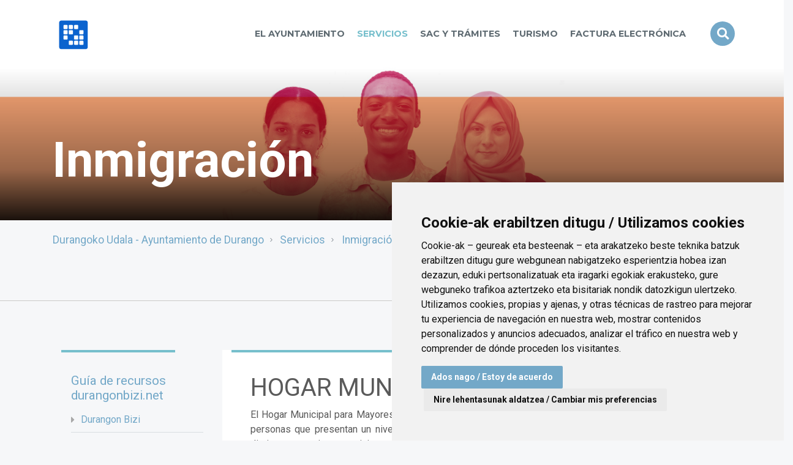

--- FILE ---
content_type: text/html; Charset=UTF-8
request_url: http://www.durangonbizi.net/gestion.asp?codges=39&i=es
body_size: 75621
content:

<!DOCTYPE html>
<html class="ltr" dir="ltr" lang="es-ES">

<head>
    <title>Hogar Municipal para Mayores</title>

    <meta content="initial-scale=1.0, width=device-width" name="viewport" />
    <meta content="text/html; charset=UTF-8" http-equiv="content-type" />
    <script data-senna-track="permanent" src="https://www.durango.eus/o/frontend-js-lodash-web/lodash/lodash.js"
        type="text/javascript"></script>
    <script data-senna-track="permanent" src="https://www.durango.eus/o/frontend-js-lodash-web/lodash/util.js"
        type="text/javascript"></script>
    <link rel="stylesheet" href="https://cdnjs.cloudflare.com/ajax/libs/font-awesome/5.14.0/css/all.css">
    <link
        href="https://www.durango.eus/o/dynamic-data-mapping-web/css/main.css?browserId=other&themeId=durangoayto_WAR_durangoaytotheme&minifierType=css&languageId=es_ES&b=7102&t=1647568460757"
        rel="stylesheet" type="text/css" />
    <script data-senna-track="temporary"
        type="text/javascript">if (window.Analytics) window._com_liferay_document_library_analytics_isViewFileEntry = false;</script>
    <link
        href="https://www.durango.eus/o/dynamic-data-mapping-form-builder/css/main.css?browserId=other&themeId=durangoayto_WAR_durangoaytotheme&minifierType=css&languageId=es_ES&b=7102&t=1647568460757"
        rel="stylesheet" type="text/css" />
    <link
        href="https://www.durango.eus/o/dynamic-data-mapping-form-renderer/css/main.css?browserId=other&themeId=durangoayto_WAR_durangoaytotheme&minifierType=css&languageId=es_ES&b=7102&t=1647568460757"
        rel="stylesheet" type="text/css" />
    <link href="https://www.durango.eus/o/durango-ayto-theme/images/favicon.ico" rel="icon" />
    <link data-senna-track="temporary" href="https://www.durango.eus/immigrazioa" rel="canonical" />
    <link data-senna-track="temporary" href="https://www.durango.eus/immigrazioa" hreflang="x-default"
        rel="alternate" />
    <link data-senna-track="temporary" href="https://www.durango.eus/es/inmigracion" hreflang="es-ES" rel="alternate" />
    <link data-senna-track="temporary" href="https://www.durango.eus/immigrazioa" hreflang="eu-ES" rel="alternate" />
    <link class="lfr-css-file" data-senna-track="temporary"
        href="https://www.durango.eus/o/durango-ayto-theme/css/clay.css?browserId=other&amp;themeId=durangoayto_WAR_durangoaytotheme&amp;minifierType=css&amp;languageId=es_ES&amp;b=7102&amp;t=1647568460757"
        id="liferayAUICSS" rel="stylesheet" type="text/css" />
    <link data-senna-track="temporary"
        href="https://www.durango.eus/o/frontend-css-web/main.css?browserId=other&amp;themeId=durangoayto_WAR_durangoaytotheme&amp;minifierType=css&amp;languageId=es_ES&amp;b=7102&amp;t=1628578920614"
        id="liferayPortalCSS" rel="stylesheet" type="text/css" /> <!-- Portlet CSS References //-->
    <link data-senna-track="temporary"
        href="https://www.durango.eus/combo?browserId=other&amp;minifierType=&amp;themeId=durangoayto_WAR_durangoaytotheme&amp;languageId=es_ES&amp;b=7102&amp;com_liferay_journal_content_web_portlet_JournalContentPortlet_INSTANCE_mE9Tzrm5uRC0:%2Fcss%2Fmain.css&amp;com_liferay_product_navigation_product_menu_web_portlet_ProductMenuPortlet:%2Fcss%2Fmain.css&amp;t=1645608218000"
        id="71a2e37" rel="stylesheet" type="text/css" /> <!-- Portal JavaScript References //-->
    <script data-senna-track="temporary"
        type="text/javascript">var Liferay = Liferay || {};
            Liferay.Browser = {
                acceptsGzip: function () { return true }, getMajorVersion: function () { return 99 }, getRevision: function () { return "537.36" }, getVersion: function () { return "99.0" }, isAir: function () { return false }, isChrome: function () { return true }, isEdge: function () { return false }, isFirefox: function () { return false }, isGecko: function () { return true }, isIe: function () { return false }, isIphone: function () { return false }, isLinux: function () { return false }, isMac: function () { return false }, isMobile: function () { return false }, isMozilla: function () { return false },
                isOpera: function () { return false }, isRtf: function () { return true }, isSafari: function () { return true }, isSun: function () { return false }, isWebKit: function () { return true }, isWindows: function () { return true }
            }; Liferay.Data = Liferay.Data || {}; Liferay.Data.ICONS_INLINE_SVG = true; Liferay.Data.NAV_SELECTOR = "#navigation"; Liferay.Data.NAV_SELECTOR_MOBILE = "#navigationCollapse"; Liferay.Data.isCustomizationView = function () { return false }; Liferay.Data.notices = [null];
            Liferay.PortletKeys = { DOCUMENT_LIBRARY: "com_liferay_document_library_web_portlet_DLPortlet", DYNAMIC_DATA_MAPPING: "com_liferay_dynamic_data_mapping_web_portlet_DDMPortlet", ITEM_SELECTOR: "com_liferay_item_selector_web_portlet_ItemSelectorPortlet" }; Liferay.PropsValues = { JAVASCRIPT_SINGLE_PAGE_APPLICATION_TIMEOUT: 0, NTLM_AUTH_ENABLED: false, UPLOAD_SERVLET_REQUEST_IMPL_MAX_SIZE: 104857600 };
            Liferay.ThemeDisplay = {
                getLayoutId: function () { return "156" }, getLayoutRelativeControlPanelURL: function () { return "https://www.durango.eus/es/group/durango-udala/~/control_panel/manage" }, getLayoutRelativeURL: function () { return "https://www.durango.eus/es/inmigracion" }, getLayoutURL: function () { return "https://www.durango.eus/es/inmigracion" }, getParentLayoutId: function () { return "5" }, isControlPanel: function () { return false }, isPrivateLayout: function () { return "false" }, isVirtualLayout: function () { return false }, getBCP47LanguageId: function () { return "es-ES" }, getCanonicalURL: function () { return "https://www.durango.eus/immigrazioa" },
                getCDNBaseURL: function () { return "https://www.durango.eus/" }, getCDNDynamicResourcesHost: function () { return "" }, getCDNHost: function () { return "" }, getCompanyGroupId: function () { return "33567" }, getCompanyId: function () { return "33532" }, getDefaultLanguageId: function () { return "eu_ES" }, getDoAsUserIdEncoded: function () { return "" }, getLanguageId: function () { return "es_ES" }, getParentGroupId: function () { return "36953" }, getPathContext: function () { return "" }, getPathImage: function () { return "https://www.durango.eus/image" }, getPathJavaScript: function () { return "https://www.durango.eus/o/frontend-js-web" },
                getPathMain: function () { return "https://www.durango.eus/es/c" }, getPathThemeImages: function () { return "https://www.durango.eus/o/durango-ayto-theme/images" }, getPathThemeRoot: function () { return "https://www.durango.eus/o/durango-ayto-theme" }, getPlid: function () { return "40352" }, getPortalURL: function () { return "https://www.durango.eus" }, getScopeGroupId: function () { return "36953" }, getScopeGroupIdOrLiveGroupId: function () { return "36953" }, getSessionId: function () { return "" }, getSiteAdminURL: function () { return "https://www.durango.eus/group/durango-udala/~/control_panel/manage?p_p_lifecycle\x3d0\x26p_p_state\x3dmaximized\x26p_p_mode\x3dview" },
                getSiteGroupId: function () { return "36953" }, getURLControlPanel: function () { return "https://www.durango.eus/es/group/control_panel?refererPlid\x3d40352" }, getURLHome: function () { return "https://www.durango.eus/web/guest" }, getUserEmailAddress: function () { return "" }, getUserId: function () { return "33535" }, getUserName: function () { return "" }, isAddSessionIdToURL: function () { return false }, isFreeformLayout: function () { return false }, isImpersonated: function () { return false }, isSignedIn: function () { return false }, isStateExclusive: function () { return false },
                isStateMaximized: function () { return false }, isStatePopUp: function () { return false }
            }; var themeDisplay = Liferay.ThemeDisplay;
            Liferay.AUI = {
                getAvailableLangPath: function () { return "available_languages.jsp?browserId\x3dother\x26themeId\x3ddurangoayto_WAR_durangoaytotheme\x26colorSchemeId\x3d01\x26minifierType\x3djs\x26languageId\x3des_ES\x26b\x3d7102\x26t\x3d1647587105121" }, getCombine: function () { return true }, getComboPath: function () { return "https://www.durango.eus/combo/?browserId\x3dother\x26minifierType\x3d\x26languageId\x3des_ES\x26b\x3d7102\x26t\x3d1557361610505\x26" }, getDateFormat: function () { return "%d/%m/%Y" }, getEditorCKEditorPath: function () { return "https://www.durango.eus/o/frontend-editor-ckeditor-web" },
                getFilter: function () { var filter = "raw"; filter = "min"; return filter }, getFilterConfig: function () { var instance = this; var filterConfig = null; if (!instance.getCombine()) filterConfig = { replaceStr: ".js" + instance.getStaticResourceURLParams(), searchExp: "\\.js$" }; return filterConfig }, getJavaScriptRootPath: function () { return "/o/frontend-js-web" }, getLangPath: function () { return "aui_lang.jsp?browserId\x3dother\x26themeId\x3ddurangoayto_WAR_durangoaytotheme\x26colorSchemeId\x3d01\x26minifierType\x3djs\x26languageId\x3des_ES\x26b\x3d7102\x26t\x3d1557361610505" },
                getPortletRootPath: function () { return "/html/portlet" }, getStaticResourceURLParams: function () { return "?browserId\x3dother\x26minifierType\x3d\x26languageId\x3des_ES\x26b\x3d7102\x26t\x3d1557361610505" }
            }; Liferay.authToken = "pCPR2esZ"; Liferay.currentURL = "https://www.durango.eus/es/inmigracion"; Liferay.currentURLEncoded = "%2Fes%2Finmigracion";</script>
    <script src="https://www.durango.eus/o/js_loader_modules?t=1647568460757" type="text/javascript"></script>
    <script src="https://www.durango.eus/o/js_loader_config?t=1647568422544" type="text/javascript"></script>
    <script src="https://www.durango.eus/o/frontend-js-web/loader/config.js" type="text/javascript"></script>
    <script src="https://www.durango.eus/o/frontend-js-web/loader/loader.3.js" type="text/javascript"></script>
    <script data-senna-track="permanent"
        src="https://www.durango.eus/combo?browserId=other&minifierType=js&languageId=es_ES&b=7102&t=1557361610505&/o/frontend-js-web/jquery/jquery.js&/o/frontend-js-web/clay/popper.js&/o/frontend-js-web/clay/bootstrap.js&/o/frontend-js-web/aui/aui/aui.js&/o/frontend-js-web/aui/aui-base-html5-shiv/aui-base-html5-shiv.js&/o/frontend-js-web/liferay/browser_selectors.js&/o/frontend-js-web/liferay/modules.js&/o/frontend-js-web/liferay/aui_sandbox.js&/o/frontend-js-web/clay/collapsible-search.js&/o/frontend-js-web/clay/side-navigation.js&/o/frontend-js-web/jquery/fm.js&/o/frontend-js-web/jquery/form.js&/o/frontend-js-web/misc/svg4everybody.js&/o/frontend-js-web/aui/arraylist-add/arraylist-add.js&/o/frontend-js-web/aui/arraylist-filter/arraylist-filter.js&/o/frontend-js-web/aui/arraylist/arraylist.js&/o/frontend-js-web/aui/array-extras/array-extras.js&/o/frontend-js-web/aui/array-invoke/array-invoke.js&/o/frontend-js-web/aui/attribute-base/attribute-base.js&/o/frontend-js-web/aui/attribute-complex/attribute-complex.js&/o/frontend-js-web/aui/attribute-core/attribute-core.js&/o/frontend-js-web/aui/attribute-observable/attribute-observable.js&/o/frontend-js-web/aui/attribute-extras/attribute-extras.js&/o/frontend-js-web/aui/base-base/base-base.js&/o/frontend-js-web/aui/base-pluginhost/base-pluginhost.js&/o/frontend-js-web/aui/classnamemanager/classnamemanager.js&/o/frontend-js-web/aui/datatype-xml-format/datatype-xml-format.js&/o/frontend-js-web/aui/datatype-xml-parse/datatype-xml-parse.js&/o/frontend-js-web/aui/dom-base/dom-base.js&/o/frontend-js-web/aui/dom-core/dom-core.js&/o/frontend-js-web/aui/dom-screen/dom-screen.js&/o/frontend-js-web/aui/dom-style/dom-style.js&/o/frontend-js-web/aui/event-base/event-base.js&/o/frontend-js-web/aui/event-custom-base/event-custom-base.js&/o/frontend-js-web/aui/event-custom-complex/event-custom-complex.js&/o/frontend-js-web/aui/event-delegate/event-delegate.js&/o/frontend-js-web/aui/event-focus/event-focus.js&/o/frontend-js-web/aui/event-hover/event-hover.js"
        type="text/javascript"></script>
    <script data-senna-track="permanent"
        src="https://www.durango.eus/combo?browserId=other&minifierType=js&languageId=es_ES&b=7102&t=1557361610505&/o/frontend-js-web/aui/event-key/event-key.js&/o/frontend-js-web/aui/event-mouseenter/event-mouseenter.js&/o/frontend-js-web/aui/event-mousewheel/event-mousewheel.js&/o/frontend-js-web/aui/event-outside/event-outside.js&/o/frontend-js-web/aui/event-resize/event-resize.js&/o/frontend-js-web/aui/event-simulate/event-simulate.js&/o/frontend-js-web/aui/event-synthetic/event-synthetic.js&/o/frontend-js-web/aui/intl/intl.js&/o/frontend-js-web/aui/io-base/io-base.js&/o/frontend-js-web/aui/io-form/io-form.js&/o/frontend-js-web/aui/io-queue/io-queue.js&/o/frontend-js-web/aui/io-upload-iframe/io-upload-iframe.js&/o/frontend-js-web/aui/io-xdr/io-xdr.js&/o/frontend-js-web/aui/json-parse/json-parse.js&/o/frontend-js-web/aui/json-stringify/json-stringify.js&/o/frontend-js-web/aui/node-base/node-base.js&/o/frontend-js-web/aui/node-core/node-core.js&/o/frontend-js-web/aui/node-event-delegate/node-event-delegate.js&/o/frontend-js-web/aui/node-event-simulate/node-event-simulate.js&/o/frontend-js-web/aui/node-focusmanager/node-focusmanager.js&/o/frontend-js-web/aui/node-pluginhost/node-pluginhost.js&/o/frontend-js-web/aui/node-screen/node-screen.js&/o/frontend-js-web/aui/node-style/node-style.js&/o/frontend-js-web/aui/oop/oop.js&/o/frontend-js-web/aui/plugin/plugin.js&/o/frontend-js-web/aui/pluginhost-base/pluginhost-base.js&/o/frontend-js-web/aui/pluginhost-config/pluginhost-config.js&/o/frontend-js-web/aui/querystring-stringify-simple/querystring-stringify-simple.js&/o/frontend-js-web/aui/queue-promote/queue-promote.js&/o/frontend-js-web/aui/selector-css2/selector-css2.js&/o/frontend-js-web/aui/selector-css3/selector-css3.js&/o/frontend-js-web/aui/selector-native/selector-native.js&/o/frontend-js-web/aui/selector/selector.js&/o/frontend-js-web/aui/widget-base/widget-base.js&/o/frontend-js-web/aui/widget-htmlparser/widget-htmlparser.js&/o/frontend-js-web/aui/widget-skin/widget-skin.js&/o/frontend-js-web/aui/widget-uievents/widget-uievents.js"
        type="text/javascript"></script>
    <script data-senna-track="permanent"
        src="https://www.durango.eus/combo?browserId=other&minifierType=js&languageId=es_ES&b=7102&t=1557361610505&/o/frontend-js-web/aui/yui-throttle/yui-throttle.js&/o/frontend-js-web/aui/aui-base-core/aui-base-core.js&/o/frontend-js-web/aui/aui-base-lang/aui-base-lang.js&/o/frontend-js-web/aui/aui-classnamemanager/aui-classnamemanager.js&/o/frontend-js-web/aui/aui-component/aui-component.js&/o/frontend-js-web/aui/aui-debounce/aui-debounce.js&/o/frontend-js-web/aui/aui-delayed-task-deprecated/aui-delayed-task-deprecated.js&/o/frontend-js-web/aui/aui-event-base/aui-event-base.js&/o/frontend-js-web/aui/aui-event-input/aui-event-input.js&/o/frontend-js-web/aui/aui-form-validator/aui-form-validator.js&/o/frontend-js-web/aui/aui-node-base/aui-node-base.js&/o/frontend-js-web/aui/aui-node-html5/aui-node-html5.js&/o/frontend-js-web/aui/aui-selector/aui-selector.js&/o/frontend-js-web/aui/aui-timer/aui-timer.js&/o/frontend-js-web/liferay/dependency.js&/o/frontend-js-web/liferay/dom_task_runner.js&/o/frontend-js-web/liferay/events.js&/o/frontend-js-web/liferay/language.js&/o/frontend-js-web/liferay/lazy_load.js&/o/frontend-js-web/liferay/liferay.js&/o/frontend-js-web/liferay/util.js&/o/frontend-js-web/liferay/global.bundle.js&/o/frontend-js-web/liferay/portal.js&/o/frontend-js-web/liferay/portlet.js&/o/frontend-js-web/liferay/workflow.js&/o/frontend-js-web/liferay/address.js&/o/frontend-js-web/liferay/form.js&/o/frontend-js-web/liferay/form_placeholders.js&/o/frontend-js-web/liferay/icon.js&/o/frontend-js-web/liferay/menu.js&/o/frontend-js-web/liferay/notice.js&/o/frontend-js-web/liferay/poller.js&/o/frontend-js-web/aui/async-queue/async-queue.js&/o/frontend-js-web/aui/base-build/base-build.js&/o/frontend-js-web/aui/cookie/cookie.js&/o/frontend-js-web/aui/event-touch/event-touch.js&/o/frontend-js-web/aui/overlay/overlay.js&/o/frontend-js-web/aui/querystring-stringify/querystring-stringify.js&/o/frontend-js-web/aui/widget-child/widget-child.js&/o/frontend-js-web/aui/widget-position-align/widget-position-align.js"
        type="text/javascript"></script>
    <script data-senna-track="permanent"
        src="https://www.durango.eus/combo?browserId=other&minifierType=js&languageId=es_ES&b=7102&t=1557361610505&/o/frontend-js-web/aui/widget-position-constrain/widget-position-constrain.js&/o/frontend-js-web/aui/widget-position/widget-position.js&/o/frontend-js-web/aui/widget-stack/widget-stack.js&/o/frontend-js-web/aui/widget-stdmod/widget-stdmod.js&/o/frontend-js-web/aui/aui-aria/aui-aria.js&/o/frontend-js-web/aui/aui-io-plugin-deprecated/aui-io-plugin-deprecated.js&/o/frontend-js-web/aui/aui-io-request/aui-io-request.js&/o/frontend-js-web/aui/aui-loading-mask-deprecated/aui-loading-mask-deprecated.js&/o/frontend-js-web/aui/aui-overlay-base-deprecated/aui-overlay-base-deprecated.js&/o/frontend-js-web/aui/aui-overlay-context-deprecated/aui-overlay-context-deprecated.js&/o/frontend-js-web/aui/aui-overlay-manager-deprecated/aui-overlay-manager-deprecated.js&/o/frontend-js-web/aui/aui-overlay-mask-deprecated/aui-overlay-mask-deprecated.js&/o/frontend-js-web/aui/aui-parse-content/aui-parse-content.js&/o/frontend-js-web/liferay/layout_exporter.js&/o/frontend-js-web/liferay/session.js&/o/frontend-js-web/liferay/deprecated.js"
        type="text/javascript"></script>
    <script data-senna-track="temporary" src="https://www.durango.eus/o/js_bundle_config?t=1647568461651"
        type="text/javascript"></script>
    <script data-senna-track="temporary" type="text/javascript"></script>
    <script data-senna-track="permanent" id="googleAnalyticsScript"
        type="text/javascript">(function (i, s, o, g, r, a, m) { i["GoogleAnalyticsObject"] = r; i[r] = i[r] || function () { var arrayValue = i[r].q || []; i[r].q = arrayValue; i[r].q.push(arguments) }; i[r].l = 1 * new Date; a = s.createElement(o); m = s.getElementsByTagName(o)[0]; a.async = 1; a.src = g; m.parentNode.insertBefore(a, m) })(window, document, "script", "https://www.durango.eus//www.google-analytics.com/analytics.js", "ga"); ga("create", "UA-46205978-3", "auto"); ga("send", "pageview"); Liferay.on("endNavigate", function (event) { ga("set", "page", event.path); ga("send", "pageview") });</script>
    <!-- Portlet JavaScript References //-->
    <!-- Raw Text //-->
    <!-- Theme CSS //-->
    <link class="lfr-css-file" data-senna-track="temporary"
        href="https://www.durango.eus/o/durango-ayto-theme/css/main.css?browserId=other&amp;themeId=durangoayto_WAR_durangoaytotheme&amp;minifierType=css&amp;languageId=es_ES&amp;b=7102&amp;t=1647568460757"
        id="liferayThemeCSS" rel="stylesheet" type="text/css" /> <!-- User Inputted Layout CSS //-->
    <style data-senna-track="temporary" type="text/css">
        .portlet-asset-publisher .subscribe-action {
            text-align: right;
            padding: .5em 0
        }

        .layout-image-header {
            background-attachment: scroll
        }

        .row.row-equal .col .card {
            margin-bottom: 2em
        }

        @media(max-width:992px) {
            #navigation {
                top: 110px
            }
        }

        @media(max-width:576px) {
            #navigation {
                top: 90px
            }
        }
    </style> <!-- User Inputted Portlet CSS //-->
    <style data-senna-track="temporary" type="text/css">
        #p_p_id_com_liferay_site_navigation_breadcrumb_web_portlet_SiteNavigationBreadcrumbPortlet_ .portlet-content {
            padding-left: 0
        }
    </style> <!-- Fin top_head.jsp#post -->
    <!-- Cookie Consent by https://www.CookieConsent.com -->
    <!--<script type="text/javascript" src="https://www.durango.eus//www.cookieconsent.com/releases/3.1.0/cookie-consent.js"></script>-->
    <script type="text/javascript" src="https://www.durango.eus/o/durango-ayto-theme/js/cookie-consent.js?v=2"></script>
    <script
        type="text/javascript">document.addEventListener("DOMContentLoaded", function () { cookieconsent.run({ "notice_banner_type": "simple", "consent_type": "express", "palette": "light", "language": "es", "website_name": "", "cookies_policy_url": "https://" + document.domain + "/politica-de-cookies" }) });</script>
    <script src="https://www.durango.eus/o/durango-ayto-theme/js/aos/aos.js" type="text/javascript"></script>
    <link rel="stylesheet" type="text/css" href="https://www.durango.eus/o/durango-ayto-theme/js/slick/slick.css" />
    <link rel="stylesheet" type="text/css"
        href="https://www.durango.eus/o/durango-ayto-theme/js/slick/slick-theme.css" />
    <link rel="preconnect" href="https://fonts.googleapis.com">
    <link rel="preconnect" href="https://fonts.gstatic.com" crossorigin>
    <link
        href="https://fonts.googleapis.com/css2?family=Lato:wght@700&family=Montserrat:wght@400;700&family=Roboto:wght@100;300;400;500;700&display=swap"
        rel="stylesheet">
	<link rel="stylesheet" href="css/inmigracion.css">
</head>

<body class=" controls-visible yui3-skin-sam signed-out public-page organization-site 20-80-tpl inner immigrazioa">
    <div class="container-fluid" id="wrapper">
        <div id="dialog-search" class="content-search search-box"> <a href="#" id="close-search-dialog-btn"
                onclick="toggleSearchDialog(event);"> <svg enable-background="new 0 0 100 100" id="Layer_search"
                    version="1.1" viewBox="0 0 100 100" xml:space="preserve" xmlns="http://www.w3.org/2000/svg"
                    xmlns:xlink="http://www.w3.org/1999/xlink">
                    <polygon fill="#ffffff"
                        points="77.6,21.1 49.6,49.2 21.5,21.1 19.6,23 47.6,51.1 19.6,79.2 21.5,81.1 49.6,53 77.6,81.1 79.6,79.2 51.5,51.1 79.6,23 " />
                </svg> </a>
            <div class="table-layout">
                <form
                    action="https://www.durango.eus/es/buscador?p_p_id=com_liferay_portal_search_web_portlet_SearchPortlet&p_p_lifecycle=0&p_p_state=maximized&_com_liferay_portal_search_web_portlet_SearchPortlet_mvcPath=%2Fsearch.jsp"
                    method="post" name="fm" class="aui-form form-inline">
                    <div class="search-form fields-wrapper">
                        <div class="label-wrapper"> <label class="aui-field-label label control-label hide-accessible"
                                for="global_3_keywords">#language("word-search")</label> </div> <span
                            class="aui-field aui-field-text aui-field-inline lfr-search-keywords"> <span
                                class="aui-field-content"> <span class="aui-field-element "> <input class="input-search"
                                        placeholder="Buscar"
                                        name="_com_liferay_portal_search_web_portlet_SearchPortlet_keywords" value="" />
                                </span> </span> </span> <span
                            class="aui-field aui-field-text aui-field-inline lfr-search-button"> <span
                                class="aui-field-content"> <span class="aui-field-element "> <button class="search btn"
                                        type="submit">Buscar</button> </span> </span> </span>
                    </div>
                </form>
            </div>
        </div>
        <script type="text/javascript">AUI().use("aui-base", function (A) {
                Liferay.provide(window, "toggleSearchDialog", function (element) { event.preventDefault(); event.stopImmediatePropagation(); var searchForm = A.one("#dialog-search"); searchForm.toggleClass("show") }); var openSearchDialogbtn = A.one("#open-search-dialog-btn"); var closeSearchDialogBtn = A.one("#close-search-dialog-btn"); var searchForm = A.one("#dialog-search"); if (openSearchDialogbtn && searchForm) {
                    openSearchDialogbtn.on("click", function (event) {
                        event.preventDefault(); event.stopImmediatePropagation();
                        searchForm.addClass("show")
                    }); closeSearchDialogBtn.on("click", function (event) { event.preventDefault(); searchForm.removeClass("show") })
                }
            });</script>
        <div id="banner-wrapper" class="">
            <header id="banner" role="banner" class="container">
                <div id="heading">
                    <h1 class="site-title float-left"> <a class="logo custom-logo" href="https://www.durango.eus/es"
                            title="Ir a Durangoko Udala - Ayuntamiento de Durango"> <img
                                alt="Durangoko Udala - Ayuntamiento de Durango" height="80"
                                src="https://www.durango.eus/image/layout_set_logo?img_id=242336&amp;t=1647568462977"
                                width="299" /> </a> </h1>
                    <div class="d-lg-none float-right"> <button id="dropdownMenuButton"> <span class="fas fa-bars">
                                <!-- menu -->
                            </span> </button> </div>
                </div>
                <div id="navigation">
                    <ul id="mainmenu" class="navbar-nav navbar-site float-lg-right list-inline items d-lg-table d-none"
                        role="menubar">
                        <li class="list-inline-item item first"><a href="https://www.durango.eus/es/el-ayuntamiento"
                                title="Ir a El Ayuntamiento">El Ayuntamiento</a></li>
                        <li class="list-inline-item item selected"><a href="https://www.durango.eus/es/servicios"
                                title="Ir a Servicios">Servicios</a></li>
                        <li class="list-inline-item item"><a href="https://www.durango.eus/es/haz-tramiteak"
                                title="Ir a SAC y TRÁMITES">SAC y TRÁMITES</a></li>
                        <li class="list-inline-item item"><a href="https://www.turismodurango.net"
                                title="Ir a Turismo">Turismo</a></li>
                        <li class="list-inline-item item last"><a href="https://www.durango.eus/es/e-fakturazioa"
                                title="Ir a Factura Electrónica">Factura Electrónica</a></li>
                        <li class="list-inline-item item">
                            <div class="portlet-boundary portlet-boundary_com_liferay_site_navigation_language_web_portlet_SiteNavigationLanguagePortlet_ portlet-static portlet-static-end portlet-barebone portlet-language "
                                id="p_p_id_com_liferay_site_navigation_language_web_portlet_SiteNavigationLanguagePortlet_">
                                <span
                                    id="p_com_liferay_site_navigation_language_web_portlet_SiteNavigationLanguagePortlet"></span>
                                <section class="portlet"
                                    id="portlet_com_liferay_site_navigation_language_web_portlet_SiteNavigationLanguagePortlet">
                                    <div class="portlet-content">
                                        <div class="autofit-float autofit-row portlet-header">
                                            <div class="autofit-col autofit-col-end">
                                                <div class="autofit-section"> </div>
                                            </div>
                                        </div>
                                        <!-- <div class=" portlet-content-container">
                                            <div class="portlet-body"> <span class="language-entry-long-text"
                                                    lang="es-ES">CASTELLANO</span> <a
                                                    href="https://www.durango.eus/es/c/portal/update_language?p_l_id=40352&amp;redirect=%2Fes%2Finmigracion&amp;languageId=eu_ES"
                                                    class="language-entry-long-text" lang="eu-ES">EUSKERA</a> </div>
                                        </div> -->
                                    </div>
                                </section>
                            </div>
                        </li>
                        <li class="list-inline-item item search-btn-entry"> <a id="open-search-dialog-btn" class=""
                                href="#" onclick="toggleSearchDialog(event);"><i class="fas fa-search"><span
                                        class="hide-accessible">Buscar</span></i></a> </li>
                    </ul>
                    <ul class="float-right list-inline item text-center text-lg-right list-mobile social-list">
                        <li class="list-inline-item item"> <a href="https://www.facebook.com/DurangokoUdala"
                                class="facebook" onclick="target='_blank'"> <span class="fab fa-facebook-f"><span
                                        class="hide-accessible">facebook</span></span> </a> </li>
                        <li class="list-inline-item item"> <a href="https://twitter.com/durangokoudala" class="twitter"
                                onclick="target='_blank'"> <span class="fab fa-twitter"><span
                                        class="hide-accessible">twitter</span></span> </a> </li>
                        <li class="list-inline-item item"> <a href="https://www.instagram.com/durango_udala"
                                class="instagram" onclick="target='_blank'"> <span class="fab fa-instagram"><span
                                        class="hide-accessible">instagram</span></span> </a> </li>
                    </ul>
                </div>
            </header>
        </div>
        <section id="page-title" class="d-flex align-items-end layout-image-header position-relative">
            <div class="layout-image-header image-wrapper-cover mask-layout"
                style="background-image: url('https://www.durango.eus/documents/36953/b83ee110-6597-9a91-0c4d-78b3a1abd300?t=1646137428100');">
                <!-- mask -->
            </div>
            <div class="container">
                <div class="row">
                    <div class="col">
                        <h2 class="title border-top-left" data-aos="fade-right">Inmigración</h2>
                    </div>
                </div>
            </div>
        </section>
        <nav id="breadcrumbs" class="breadcrumbs-wrapper">
            <div class="container d-flex flex-wrap px-3">
                <ul class="mr-auto breadcrumb breadcrumb-horizontal d-flex flex-wrap">
                    <li class="breadcrumb-item first"><span><a href="https://www.durango.eus/es"
                                title="Ir a Durangoko Udala - Ayuntamiento de Durango">Durangoko Udala - Ayuntamiento de
                                Durango</a></span></li>
                    <li class="breadcrumb-item"><span><a href="https://www.durango.eus/es/servicios"
                                title="Ir a Servicios">Servicios</a></span></li>
                    <li class="breadcrumb-item last"><span><a href="https://www.durango.eus/es/inmigracion"
                                title="Ir a Inmigración">Inmigración</a></span></li>
                    <li class="breadcrumb-item last"><span><a href="https://www.durango.eus/es/inmigracion"
                                title="Ir a Durangon Bizi">Durangon Bizi</a></span></li>
                    <li class="breadcrumb-item last"><span><a href="https://www.durango.eus/es/inmigracion"
                                title="Ir a Durangon Bizi">Hogar Municipal para Mayores</a></span></li>
                </ul>
                <ul class="ml-auto breadcrumb breadcrumb-horizontal">
                    <li><a href="gestion.asp?codges=39&amp;i=eu"><span lang="eu" xml:lang="eu">eu</span></a></li>
                    <li><a href="gestion.asp?codges=39&amp;i=es"><span lang="es" xml:lang="es">es</span></a></li>
                    <li><a href="gestion.asp?codges=39&amp;i=en"><span lang="en" xml:lang="en">en</span></a></li>
                    <li><a href="gestion.asp?codges=39&amp;i=fr"><span lang="fr" xml:lang="fr">fr</span></a></li>
                    <li><a href="gestion.asp?codges=39&amp;i=ro"><span lang="ro" xml:lang="ro">ru</span></a></li>
                    <li><a href="gestion.asp?codges=39&amp;i=ar"><span lang="ar" xml:lang="ar">ar</span></a></li>
                    <li><a href="gestion.asp?codges=39&amp;i=zh"><span lang="zh" xml:lang="zh">zh</span></a></li>
                </ul>
            </div>
           
        </nav>
        <section id="content" class="container">
            <div class="20-80 columns-2" id="main-content">
                <div class="container">
                    <div class="portlet-layout row">
                        <div class="col-md-4 col-lg-4 col-xl-3 portlet-column portlet-column-first" id="column-1">
                            <div class="portlet-dropzone portlet-column-content portlet-column-content-first"
                                id="layout-column_column-1">
                                <div class="portlet-boundary portlet-boundary_com_liferay_site_navigation_menu_web_portlet_SiteNavigationMenuPortlet_ portlet-static portlet-static-end portlet-barebone portlet-navigation "
                                    id="p_p_id_com_liferay_site_navigation_menu_web_portlet_SiteNavigationMenuPortlet_INSTANCE_d0ibBsGt9sJ3_">
                                    <span
                                        id="p_com_liferay_site_navigation_menu_web_portlet_SiteNavigationMenuPortlet_INSTANCE_d0ibBsGt9sJ3"></span>
                                    <section class="portlet"
                                        id="portlet_com_liferay_site_navigation_menu_web_portlet_SiteNavigationMenuPortlet_INSTANCE_d0ibBsGt9sJ3">
                                        <div class="portlet-content">
                                            <div class="autofit-float autofit-row portlet-header">
                                                <div class="autofit-col autofit-col-end">
                                                    <div class="autofit-section"> </div>
                                                </div>
                                            </div>
                                            <div class=" portlet-content-container">
                                                <div class="portlet-body">
                                                    <h4>
                                                        <a class="header-link-toggler" href="https://www.durango.eus/es/guia-de-recursos-durangonbizinet" title="Ver la Guía">Guía de recursos durangonbizi.net</a> 
                                                    </h4>
                                                    <div aria-label="Páginas del sitio web"
                                                        class="list-menu list-menu-toggler">
                                                        

<ul class="layouts level-1">
		<li class="lfr-nav-item">
			<span class="arrow-toggle" class="lfr-nav-item"></span>
			<a class="lfr-nav-item ml-3 pl-0 " href="default.asp" rel="external">
				Durangon Bizi
			</a>
		</li>
			
				
				<li class="lfr-nav-item"> <span
					class="arrow-toggle" class="lfr-nav-item"></span>
					
					
					<a class="lfr-nav-item ml-3 pl-0 off" href="gestion.asp?codges=0&amp;i=es">
					
					
					Saludo de la Alcaldesa
					</a>
					
					</li>
				
                    
					<!--msalgado-->
					
					<li class="lfr-nav-item">
					
					
					<span
						class="arrow-toggle"></span><a class="lfr-nav-item ml-3 pl-0 " href="PlanoDurango.pdf" rel="external" title="La informaci&#243;n aparecer&#225; en una nueva ventana">
						Plano
					</a>
                        
				
                    </li>
                
				
				<li class="lfr-nav-item"> <span
					class="arrow-toggle" class="lfr-nav-item"></span>
					
					
					<a class="lfr-nav-item ml-3 pl-0 off" href="gestion.asp?codges=10&amp;i=es">
					
					
					El ayuntamiento m&#225;s cerca
					</a>
					
					</li>
				
				
				<li class="lfr-nav-item"> <span
					class="arrow-toggle" class="lfr-nav-item"></span>
					
					
					<a class="lfr-nav-item ml-3 pl-0 off" href="gestion.asp?codges=20&amp;i=es">
					
					
					Empadronarme
					</a>
					
					</li>
				
				
				<li class="lfr-nav-item"> <span
					class="arrow-toggle" class="lfr-nav-item"></span>
					
					
					<a class="lfr-nav-item ml-3 pl-0 off btn-link disabled " href="gestion.asp?codges=-1&amp;i=es">
					
					
					Atenci&#243;n sanitaria
					</a>
					
				<ul class="layouts level-2">
				
				
				<li class="lfr-nav-item"> <span
					class="arrow-toggle" class="lfr-nav-item"></span>
					
					
					<a class="lfr-nav-item ml-3 pl-0 off" href="gestion.asp?codges=31&amp;i=es">
					
					
					habitual
					</a>
					
					</li>
				
				
				<li class="lfr-nav-item"> <span
					class="arrow-toggle" class="lfr-nav-item"></span>
					
					
					<a class="lfr-nav-item ml-3 pl-0 off" href="gestion.asp?codges=32&amp;i=es">
					
					
					urgente
					</a>
					
					</li>
				
					</ul>
				</li>
				
				
				<li class="lfr-nav-item"> <span
					class="arrow-toggle" class="lfr-nav-item"></span>
					
					
					<a class="lfr-nav-item ml-3 pl-0 off" href="gestion.asp?codges=40&amp;i=es">
					
					
					Servicios Sociales
					</a>
					
					</li>
				
				
				<li class="lfr-nav-item"> <span
					class="arrow-toggle" class="lfr-nav-item"></span>
					
					
					<a class="lfr-nav-item ml-3 pl-0 off" href="gestion.asp?codges=50&amp;i=es">
					
					
					Prestaciones econ&#243;micas
					</a>
					
					</li>
				
				
				<li class="lfr-nav-item"> <span
					class="arrow-toggle" class="lfr-nav-item"></span>
					
					
					<a class="lfr-nav-item ml-3 pl-0 off" href="gestion.asp?codges=60&amp;i=es">
					
					
					Vivienda
					</a>
					
					</li>
				
				
				<li class="lfr-nav-item"> <span
					class="arrow-toggle" class="lfr-nav-item"></span>
					
					
					<a class="lfr-nav-item ml-3 pl-0 off" href="gestion.asp?codges=55&amp;i=es">
					
					
					Cuenta de pago b&#225;sica
					</a>
					
					</li>
				
				
				<li class="lfr-nav-item"> <span
					class="arrow-toggle" class="lfr-nav-item"></span>
					
					
					<a class="lfr-nav-item ml-3 pl-0 off" href="gestion.asp?codges=70&amp;i=es">
					
					
					Empleo
					</a>
					
					</li>
				
				
				<li class="lfr-nav-item"> <span
					class="arrow-toggle" class="lfr-nav-item"></span>
					
					
					<a class="lfr-nav-item ml-3 pl-0 off btn-link disabled " href="gestion.asp?codges=-1&amp;i=es">
					
					
					Ense&#241;anza
					</a>
					
				<ul class="layouts level-2">
				
				
				<li class="lfr-nav-item"> <span
					class="arrow-toggle" class="lfr-nav-item"></span>
					
					
					<a class="lfr-nav-item ml-3 pl-0 off" href="gestion.asp?codges=81&amp;i=es">
					
					
					para mis hijos e hijas
					</a>
					
					</li>
				
				
				<li class="lfr-nav-item"> <span
					class="arrow-toggle" class="lfr-nav-item"></span>
					
					
					<a class="lfr-nav-item ml-3 pl-0 off" href="gestion.asp?codges=82&amp;i=es">
					
					
					para m&#237;
					</a>
					
					</li>
				
					</ul>
				</li>
				
				
				<li class="lfr-nav-item"> <span
					class="arrow-toggle" class="lfr-nav-item"></span>
					
					
					<a class="lfr-nav-item ml-3 pl-0 off" href="gestion.asp?codges=90&amp;i=es">
					
					
					Carn&#233; de conducir
					</a>
					
					</li>
				
				
				<li class="lfr-nav-item"> <span
					class="arrow-toggle" class="lfr-nav-item"></span>
					
					
					<a class="lfr-nav-item ml-3 pl-0 off" href="gestion.asp?codges=6130&amp;i=es">
					
					
					Consulados
					</a>
					
					</li>
				
				
				<li class="lfr-nav-item"> <span
					class="arrow-toggle" class="lfr-nav-item"></span>
					
					
					<a class="lfr-nav-item ml-3 pl-0 off" href="gestion.asp?codges=1440&amp;i=es">
					
					
					Asociaciones
					</a>
					
					</li>
				
				
				<li class="lfr-nav-item"> <span
					class="arrow-toggle" class="lfr-nav-item"></span>
					
					
					<a class="lfr-nav-item ml-3 pl-0 off btn-link disabled " href="gestion.asp?codges=-1&amp;i=es">
					
					
					Otros servicios municipales o mancomunados
					</a>
					
				<ul class="layouts level-2">
				
				
				<li class="lfr-nav-item"> <span
					class="arrow-toggle" class="lfr-nav-item"></span>
					
					
					<a class="lfr-nav-item ml-3 pl-0 off" href="gestion.asp?codges=121&amp;i=es">
					
					
					Drogo-dependencias
					</a>
					
					</li>
				
				
				<li class="lfr-nav-item"> <span
					class="arrow-toggle" class="lfr-nav-item"></span>
					
					
					<a class="lfr-nav-item ml-3 pl-0 off" href="gestion.asp?codges=113&amp;i=es">
					
					
					Cultura
					</a>
					
					</li>
				
				
				<li class="lfr-nav-item"> <span
					class="arrow-toggle" class="lfr-nav-item"></span>
					
					
					<a class="lfr-nav-item ml-3 pl-0 off" href="gestion.asp?codges=123&amp;i=es">
					
					
					Juventud
					</a>
					
					</li>
				
				
				<li class="lfr-nav-item"> <span
					class="arrow-toggle" class="lfr-nav-item"></span>
					
					
					<a class="lfr-nav-item ml-3 pl-0 off" href="gestion.asp?codges=6110&amp;i=es">
					
					
					Deporte
					</a>
					
					</li>
				
				
				<li class="lfr-nav-item"> <span
					class="arrow-toggle" class="lfr-nav-item"></span>
					
					
					<a class="lfr-nav-item ml-3 pl-0 off" href="gestion.asp?codges=120&amp;i=es">
					
					
					Escuela de Empoderamiento para Mujeres
					</a>
					
					</li>
				
				
				<li class="lfr-nav-item"> <span
					class="arrow-toggle" class="lfr-nav-item"></span>
					
					
					<a class="lfr-nav-item ml-3 pl-0 off" href="gestion.asp?codges=122&amp;i=es">
					
					
					Informaci&#243;n sobre consumo
					</a>
					
					</li>
				
				
				<li class="lfr-nav-item"> <span
					class="arrow-toggle" class="lfr-nav-item"></span>
					
					
					<a class="lfr-nav-item ml-3 pl-0 off" href="gestion.asp?codges=126&amp;i=es">
					
					
					Internet
					</a>
					
					</li>
				
				
				<li class="lfr-nav-item"> <span
					class="arrow-toggle" class="lfr-nav-item"></span>
					
					
					<a class="lfr-nav-item ml-3 pl-0 off" href="gestion.asp?codges=124&amp;i=es">
					
					
					Euskera
					</a>
					
					</li>
				
				
				<li class="lfr-nav-item"> <span
					class="arrow-toggle" class="lfr-nav-item"></span>
					
					
					<a class="lfr-nav-item ml-3 pl-0 off" href="gestion.asp?codges=36&amp;i=es">
					
					
					Turismo
					</a>
					
					</li>
				
				
				<li class="lfr-nav-item"> <span
					class="arrow-toggle" class="lfr-nav-item"></span>
					
					
					<a class="lfr-nav-item ml-3 pl-0  active  btn-link disabled " href="gestion.asp?codges=39&amp;i=es">
					
					
					Tercera Edad
					</a>
					
					</li>
				
					</ul>
				</li>
				
				
				<li class="lfr-nav-item"> <span
					class="arrow-toggle" class="lfr-nav-item"></span>
					
					
					<a class="lfr-nav-item ml-3 pl-0 off" href="gestion.asp?codges=130&amp;i=es">
					
					
					Seguridad Ciudadana
					</a>
					
					</li>
				
				
				<li class="lfr-nav-item"> <span
					class="arrow-toggle" class="lfr-nav-item"></span>
					
					
					<a class="lfr-nav-item ml-3 pl-0 off" href="gestion.asp?codges=14&amp;i=es">
					
					
					Atenci&#243;n a v&#237;ctimas de malos tratos
					</a>
					
					</li>
				
				
				<li class="lfr-nav-item"> <span
					class="arrow-toggle" class="lfr-nav-item"></span>
					
					
					<a class="lfr-nav-item ml-3 pl-0 off" href="gestion.asp?codges=21&amp;i=es">
					
					
					Atenci&#243;n a v&#237;ctimas de discriminaci&#243;n
					</a>
					
					</li>
				
				
				<li class="lfr-nav-item"> <span
					class="arrow-toggle" class="lfr-nav-item"></span>
					
					
					<a class="lfr-nav-item ml-3 pl-0 off btn-link disabled " href="gestion.asp?codges=-1&amp;i=es">
					
					
					Regularizar mi situaci&#243;n
					</a>
					
				<ul class="layouts level-2">
				
				
				<li class="lfr-nav-item"> <span
					class="arrow-toggle" class="lfr-nav-item"></span>
					
					
					<a class="lfr-nav-item ml-3 pl-0 off" href="gestion.asp?codges=151&amp;i=es">
					
					
					Autorizaci&#243;n de residencia
					</a>
					
					</li>
				
				
				<li class="lfr-nav-item"> <span
					class="arrow-toggle" class="lfr-nav-item"></span>
					
					
					<a class="lfr-nav-item ml-3 pl-0 off" href="gestion.asp?codges=125&amp;i=es">
					
					
					Autorizaci&#243;n de Trabajo
					</a>
					
					</li>
				
				
				<li class="lfr-nav-item"> <span
					class="arrow-toggle" class="lfr-nav-item"></span>
					
					
					<a class="lfr-nav-item ml-3 pl-0 off" href="gestion.asp?codges=161&amp;i=es">
					
					
					Autorizaci&#243;n de estancia
					</a>
					
					</li>
				
				
				<li class="lfr-nav-item"> <span
					class="arrow-toggle" class="lfr-nav-item"></span>
					
					
					<a class="lfr-nav-item ml-3 pl-0 off" href="gestion.asp?codges=154&amp;i=es">
					
					
					Nacionalidad
					</a>
					
					</li>
				
				
				<li class="lfr-nav-item"> <span
					class="arrow-toggle" class="lfr-nav-item"></span>
					
					
					<a class="lfr-nav-item ml-3 pl-0 off" href="gestion.asp?codges=160&amp;i=es">
					
					
					Asilo, refugio y apatridia
					</a>
					
					</li>
				
				
				<li class="lfr-nav-item"> <span
					class="arrow-toggle" class="lfr-nav-item"></span>
					
					
					<a class="lfr-nav-item ml-3 pl-0 off" href="gestion.asp?codges=165&amp;i=es">
					
					
					Retorno voluntario de inmigrantes
					</a>
					
					</li>
				
				
				<li class="lfr-nav-item"> <span
					class="arrow-toggle" class="lfr-nav-item"></span>
					
					
					<a class="lfr-nav-item ml-3 pl-0 off" href="gestion.asp?codges=170&amp;i=es">
					
					
					Legalizaci&#243;n de documentos
					</a>
					
					</li>
				
				
				<li class="lfr-nav-item"> <span
					class="arrow-toggle" class="lfr-nav-item"></span>
					
					
					<a class="lfr-nav-item ml-3 pl-0 off" href="gestion.asp?codges=190&amp;i=es">
					
					
					Orientaci&#243;n Jur&#237;dica
					</a>
					
					</li>
				
				
				<li class="lfr-nav-item"> <span
					class="arrow-toggle" class="lfr-nav-item"></span>
					
					
					<a class="lfr-nav-item ml-3 pl-0 off" href="gestion.asp?codges=200&amp;i=es">
					
					
					Asistencia Jur&#237;dica Gratuita
					</a>
					
					</li>
				
			</ul>
			</li>
		</ul>

                                                    </div>
                                                    <script
                                                        type="text/javascript">$(function () { $("#p_p_id_com_liferay_site_navigation_menu_web_portlet_SiteNavigationMenuPortlet_INSTANCE_d0ibBsGt9sJ3_ .list-menu-toggler .arrow-toggle").on("click", function () { var ul = $(this).parent().find("ul"); if (ul.length > 0) { ul.toggle("fast"); $(this).toggleClass("toggled") } }); $("#p_p_id_com_liferay_site_navigation_menu_web_portlet_SiteNavigationMenuPortlet_INSTANCE_d0ibBsGt9sJ3_ .header-link-toggler").on("click", function (e) { e.preventDefault(); $(".list-menu-toggler").toggle("fast") }) });</script>
                                                </div>
                                            </div>
                                        </div>
                                    </section>
                                </div>
                            </div>
                        </div>
                        <div class="col-md-8 col-lg-8 col-xl-9 portlet-column portlet-column-last" id="column-2">
                            <div class="portlet-dropzone portlet-column-content portlet-column-content-last"
                                id="layout-column_column-2">
                                <div class="portlet-boundary portlet-boundary_com_liferay_journal_content_web_portlet_JournalContentPortlet_ portlet-static portlet-static-end portlet-barebone portlet-journal-content "
                                    id="p_p_id_com_liferay_journal_content_web_portlet_JournalContentPortlet_INSTANCE_mE9Tzrm5uRC0_">
                                    <span
                                        id="p_com_liferay_journal_content_web_portlet_JournalContentPortlet_INSTANCE_mE9Tzrm5uRC0"></span>
                                    <section class="portlet"
                                        id="portlet_com_liferay_journal_content_web_portlet_JournalContentPortlet_INSTANCE_mE9Tzrm5uRC0">
                                        <div class="portlet-content">
                                            <div class="autofit-float autofit-row portlet-header">
                                                <div class="autofit-col autofit-col-end">
                                                    <div class="autofit-section">
                                                        <div class="visible-interaction"> </div>
                                                    </div>
                                                </div>
                                            </div>
                                            <div class=" portlet-content-container">
                                                <div class="portlet-body">
                                                    <div class="text-right user-tool-asset-addon-entries"> </div>
                                                    <div class="clearfix journal-content-article"
                                                        data-analytics-asset-id="234164"
                                                        data-analytics-asset-title="ÁREA DE INMIGRACIÓN"
                                                        data-analytics-asset-type="web-content">
                                                        <script
                                                            src="https://www.durango.eus/o/durango-ayto-theme/js/needsharebutton/needsharebutton.js"></script>
                                                        <div class="template template-general-content container-fluid">
                                                            <!-- <div class="portlet-title-wrapper">
                                                                <div class="portlet-title h3">ÁREA DE INMIGRACIÓN</div>
                                                            </div> -->
                                                            <section class="row">
                                                                <!-- <div class="col-lg-8 col-12"> -->
                                                                <div class="col-12">
                                                                    <div class="text">		

	<div id="contenido"
	
	>
		
		
		
			<div id="contenido1_2">
			<!--<p class="invisible"/>--><!-- SUSTITUIR por pag 5000 frase numero 21 -->
				<div style="text-transform: uppercase" class="portlet-title h3">Hogar Municipal para Mayores</div>
<p style="text-align: justify;">El Hogar Municipal para Mayores de Durango es un espacio de encuentro y relaci&#243;n, abierto a todas las personas que presentan un nivel de autonom&#237;a adecuado para desempe&#241;ar las actividades de la vida diaria, y que quieren participar en actividades culturales, formativas y l&#250;dicas durante su ocio y tiempo libre.</>
<p style="text-align: justify;">El hogar tiene como objetivo mejorar la calidad de vida de las personas mayores, a trav&#233;s de pr&#225;ctica de actividades y participativas, disponiendo para ello de un completo programa de actividades de car&#225;cter anual y de servicios de cafeter&#237;a, podolog&#237;a, gimnasia&#8230;</>
<div class="portlet-msg-alert"><big><strong">&#191;D&#243;nde?</strong></big></div>
<p style="text-align: justify;"><a href="ficha.asp?codficha=2154&amp;i=es">Hogar Municipal para Mayores</a></>

			</div>
			
			<div id="contenido2_2">
				
			</div>
		
	

	
	</div> <!-- contenido -->
</div>
<!-- <div class="accordion" id="accordion-234164">
	<div class="card card-clean">
		<div class="card-header" id="heading1"> <a href="https://www.durango.eus/es/acogida" title="Ir a Acogida">
				<h3 class="card-title border-top-left text-uppercase" data-toggle="collapse" data-target="#collapse1"
					aria-expanded="false" aria-controls="collapseOne">
					Acogida </h3>
			</a> </div>
	</div>
	<div class="card card-clean">
		<div class="card-header" id="heading2"> <a
				href="https://www.durango.eus/es/programas-de-sensibilizacion-intercultural"
				title="Ir a Sensibilización y convivencia intercultural">
				<h3 class="card-title border-top-left text-uppercase" data-toggle="collapse" data-target="#collapse2"
					aria-expanded="false" aria-controls="collapseOne">
					Sensibilización y convivencia
					intercultural </h3>
			</a> </div>
	</div>
</div> -->
</div>
<!--<div class="col-lg-4 col-12">
	<div class="section">
		<address>
			<div class="card card-info">
				<div class="card-body">
					<p class="important">Acción
						Social-Inmigración </p>
					<ul class="list-unstyled list-padded">
						<li class=""> <span class="fas fa-map-marker-alt">
								<span class="hide-accessible">Dirección</span>
							</span> &nbsp; Barrenkale
							17, 48200 Durango, Bizkaia
							<a href="https://www.google.com/maps/?q=43.16735170944775, -2.632014559686173"
								class="fas fa-globe" onclick='this.target="blank"'>
								<span class="hide-accessible">Mapa</span>
							</a>
						</li>
						<li> <span class="fas fa-phone">
								<span class="hide-accessible">Teléfono</span>
							</span> &nbsp; 944 65 70 91
						</li>
						<li> <span class="fas fa-envelope">
								<span class="hide-accessible">Correo
									electrónico</span>
							</span> &nbsp; <a href="mailto:immigrazioa@durango.eus"
								onclick='this.target="blank"'>immigrazioa@durango.eus</a>
						</li>
						<li class="d-flex"> <span class="fas fa-clock">
								<span class="hide-accessible">Horario</span>
							</span> <span class="ml-2">
								<p><strong>De lunes a
										viernes:<br />
										09:00-14:00</strong>
								</p>
							</span> </li>
					</ul>
				</div>
			</div>
		</address>
		<div id="map" style="height: 370px; width:100%;">&nbsp;
		</div>
		<link crossorigin="" href="https://unpkg.com/leaflet@1.6.0/dist/leaflet.css"
			integrity="sha512-xwE/Az9zrjBIphAcBb3F6JVqxf46+CDLwfLMHloNu6KEQCAWi6HcDUbeOfBIptF7tcCzusKFjFw2yuvEpDL9wQ=="
			rel="stylesheet" />
		<script src="https://unpkg.com/leaflet@1.6.0/dist/leaflet.js"
			integrity="sha512-gZwIG9x3wUXg2hdXF6+rVkLF/0Vi9U8D2Ntg4Ga5I5BZpVkVxlJWbSQtXPSiUTtC0TjtGOmxa1AJPuV0CPthew=="
			crossorigin=""></script>
		<script
			type="text/javascript">AUI().ready("aui-base", function (A) { var map = new L.Map("map", { center: new L.LatLng(43.16735170944775, -2.632014559686173), zoom: 15, layers: new L.TileLayer("https://tile.openstreetmap.org/{z}/{x}/{y}.png") }); var marker = L.marker([43.16735170944775, -2.632014559686173]).addTo(map); marker.bindPopup("\x3cb\x3e\u00c1REA DE INMIGRACI\u00d3N\x3c/b\x3e").openPopup() });</script>
	</div>
</div>
-->
</section>
</div>
</div>
<div class="content-metadata-asset-addon-entries"> </div>
</div>
</div>
</div>
</section>
</div>
</div>
</div>
</div>
</div>
</div>
<form action="#" id="hrefFm" method="post" name="hrefFm"><span></span></form>
</section>
<div id="layout-carousel-wrapper" class="wide-container">
	<nav id="layout-carousel" class="carousel webmap-menu card-carousel">
		<div class="row align-items-top">
			<div class="col"> <a class="card card-clean px-2 d-block" href="http://www.durangoeuskaltegia.net/"
					title="Ir a Durangoko Udal Euskaltegia"> <span class="image-wrapper image-wrapper-cover mask"
						href="http://www.durangoeuskaltegia.net/" title="Durangoko Udal Euskaltegia"
						style="background-image: url(https://www.durango.eus/o/adaptive-media/image/429721/2/9c999b92-1188-d600-1797-ce1f3f3462b6?t=1645532051544);">
						<img src="https://www.durango.eus/o/adaptive-media/image/429721/2/9c999b92-1188-d600-1797-ce1f3f3462b6?t=1645532051544"
							alt="Durangoko Udal Euskaltegia" /> <span class="hide-accessible">Durangoko Udal
							Euskaltegia</span> </span> <span class="card-body"> <span
							class="title card-title text-center d-block"> Durangoko Udal Euskaltegia </span>
					</span> </a> </div>
			<div class="col"> <a class="card card-clean px-2 d-block" href="https://www.durangokirolak.net/"
					title="Ir a Durango Kirolak"> <span class="image-wrapper image-wrapper-cover mask"
						href="https://www.durangokirolak.net/" title="Durango Kirolak"
						style="background-image: url(https://www.durango.eus/o/adaptive-media/image/426265/2/8123161d-8b9a-6309-f44d-87778a6933ca?t=1645452650321);">
						<img src="https://www.durango.eus/o/adaptive-media/image/426265/2/8123161d-8b9a-6309-f44d-87778a6933ca?t=1645452650321"
							alt="Durango Kirolak" /> <span class="hide-accessible">Durango Kirolak</span>
					</span> <span class="card-body"> <span class="title card-title text-center d-block"> Durango
							Kirolak </span> </span> </a> </div>
			<div class="col"> <a class="card card-clean px-2 d-block" href="http://www.durangomusika.net"
					title="Ir a Escuela de Música Bartolomé Ertzilla"> <span
						class="image-wrapper image-wrapper-cover mask" href="http://www.durangomusika.net"
						title="Escuela de Música Bartolomé Ertzilla"
						style="background-image: url(https://www.durango.eus/o/adaptive-media/image/85029/2/7a9cb7e0-bcfb-bbb0-7d13-7002fdb78aae?t=1647256907914);">
						<img src="https://www.durango.eus/o/adaptive-media/image/85029/2/7a9cb7e0-bcfb-bbb0-7d13-7002fdb78aae?t=1647256907914"
							alt="Escuela de Música Bartolomé Ertzilla" /> <span class="hide-accessible">Escuela
							de Música Bartolomé Ertzilla</span> </span> <span class="card-body"> <span
							class="title card-title text-center d-block"> Escuela de Música Bartolomé Ertzilla
						</span> </span> </a> </div>
			<div class="col"> <a class="card card-clean px-2 d-block" href="https:\\durangoirratia.durango.eus"
					title="Ir a Durango Irratia"> <span class="image-wrapper image-wrapper-cover mask"
						href="https:\\durangoirratia.durango.eus" title="Durango Irratia"
						style="background-image: url(https://www.durango.eus/o/adaptive-media/image/449098/2/e99a967f-3a21-fc2b-f06c-f5412b463564?t=1645772322371);">
						<img src="https://www.durango.eus/o/adaptive-media/image/449098/2/e99a967f-3a21-fc2b-f06c-f5412b463564?t=1645772322371"
							alt="Durango Irratia" /> <span class="hide-accessible">Durango Irratia</span>
					</span> <span class="card-body"> <span class="title card-title text-center d-block"> Durango
							Irratia </span> </span> </a> </div>
			<div class="col"> <a class="card card-clean px-2 d-block" href="https://www.durango.eus/es/biblioteca"
					title="Ir a Bizenta Mogel Udal Biblioteka">
					<span class="image-wrapper image-wrapper-cover mask" href="https://www.durango.eus/es/biblioteca"
						title="Bizenta Mogel Udal Biblioteka"
						style="background-image: url(https://www.durango.eus/o/adaptive-media/image/333578/2/238be590-42c7-9b1e-7481-82c3fbe0a958?t=1640015541149);">
						<img src="https://www.durango.eus/o/adaptive-media/image/333578/2/238be590-42c7-9b1e-7481-82c3fbe0a958?t=1640015541149"
							alt="Bizenta Mogel Udal Biblioteka" /> <span class="hide-accessible">Bizenta Mogel
							Udal Biblioteka</span> </span> <span class="card-body"> <span
							class="title card-title text-center d-block"> Bizenta Mogel Udal Biblioteka </span>
					</span> </a> </div>
			<div class="col"> <a class="card card-clean px-2 d-block" href="https://www.durango.eus/es/sanagustin"
					title="Ir a San Agustin Kultur Gunea"> <span class="image-wrapper image-wrapper-cover mask"
						href="https://www.durango.eus/es/sanagustin" title="San Agustin Kultur Gunea"
						style="background-image: url(https://www.durango.eus/o/adaptive-media/image/314646/2/d10b4812-3c1c-c782-11e7-b5b42a11caa0?t=1638360050164);">
						<img src="https://www.durango.eus/o/adaptive-media/image/314646/2/d10b4812-3c1c-c782-11e7-b5b42a11caa0?t=1638360050164"
							alt="San Agustin Kultur Gunea" /> <span class="hide-accessible">San Agustin Kultur
							Gunea</span> </span> <span class="card-body"> <span
							class="title card-title text-center d-block"> San Agustin Kultur Gunea </span>
					</span> </a> </div>
			<div class="col"> <a class="card card-clean px-2 d-block" href="https://www.durangomuseoa.eus/"
					title="Ir a Museo de Arte e Historia de Durango"> <span
						class="image-wrapper image-wrapper-cover mask" href="https://www.durangomuseoa.eus/"
						title="Museo de Arte e Historia de Durango"
						style="background-image: url(https://www.durango.eus/o/adaptive-media/image/429684/2/e55ab086-6d91-d2d2-077f-9d81fe8a2758?t=1645531647148);">
						<img src="https://www.durango.eus/o/adaptive-media/image/429684/2/e55ab086-6d91-d2d2-077f-9d81fe8a2758?t=1645531647148"
							alt="Museo de Arte e Historia de Durango" /> <span class="hide-accessible">Museo de
							Arte e Historia de Durango</span> </span> <span class="card-body"> <span
							class="title card-title text-center d-block"> Museo de Arte e Historia de Durango
						</span> </span> </a> </div>
			<div class="col"> <a class="card card-clean px-2 d-block" href="http://www.durangonbizi.net"
					title="Ir a Durangon Bizi"> <span class="image-wrapper image-wrapper-cover mask"
						href="http://www.durangonbizi.net" title="Durangon Bizi"
						style="background-image: url(https://www.durango.eus/o/adaptive-media/image/45957/2/254f4deb-86a7-70a6-775d-4e6bf7940cd5?t=1604048467202);">
						<img src="https://www.durango.eus/o/adaptive-media/image/45957/2/254f4deb-86a7-70a6-775d-4e6bf7940cd5?t=1604048467202"
							alt="Durangon Bizi" /> <span class="hide-accessible">Durangon Bizi</span> </span>
					<span class="card-body"> <span class="title card-title text-center d-block"> Durangon Bizi
						</span> </span> </a> </div>
		</div>
	</nav>
</div>
<footer id="footer" role="contentinfo">
	<div class="container">
		<div id="footer-inner">
			<div id="address" class="float-lg-left text-center text-lg-left">
				<ul class="list-unstyled">
					<li class="list-inline-item item organization text-uppercase important"> Durangoko Udala -
						Ayuntamiento de Durango <span class="ml-2">·</span> </li>
					<li class="list-inline-item item"> <a href="https://www.facebook.com/DurangokoUdala"
							class="facebook" onclick="target='_blank'"> <span class="fab fa-facebook-f"><span
									class="hide-accessible">facebook</span></span> </a> </li>
					<li class="list-inline-item item"> <a href="https://twitter.com/durangokoudala" class="twitter"
							onclick="target='_blank'"> <span class="fab fa-twitter"><span
									class="hide-accessible">twitter</span></span> </a> </li>
					<li class="list-inline-item item"> <a href="https://www.instagram.com/durango_udala"
							class="instagram" onclick="target='_blank'"> <span class="fab fa-instagram"><span
									class="hide-accessible">instagram</span></span> </a> </li>
				</ul>
				<ul class="list-unstyled">
					<li class="list-item item address"> <span class="street"> <span class="fas fa-map-marker-alt"><abbr
									class="hide-accessible" title="Email">M:</abbr></span>&nbsp; Barrenkalea 17 </span>
						<span class="text-uppercase zip">48200</span> <span class="text-uppercase city">Durango</span>
					</li>
				</ul>
				<ul class="list-unstyled list-inline">
					<li class="list-inline-item item phone"> <a href="tel:946030000"> <span class="fas fa-phone"><abbr
									class="hide-accessible" title="Phone">T:</abbr></span>&nbsp; 946030000 </a> </li>
					<li class="list-inline-item item fax"> <a href="tel:946 20 16 22"> <span class="fas fa-fax"><abbr
									class="hide-accessible" title="fax">F:</abbr></span>&nbsp; 946 20 16 22 </a> </li>
					<li class="list-inline-item item whatsapp"> <a href="tel:620 86 03 50"> <span
								class="fab fa-whatsapp"><abbr class="hide-accessible"
									title="Whatsapp">F:</abbr></span>&nbsp; 620 86 03 50 </a> </li>
					<li class="list-inline-item item email"> <a href="mailto:durango@durango.eus"> <span
								class="fas fa-envelope"><abbr class="hide-accessible"
									title="Email">M:</abbr></span>&nbsp; durango@durango.eus </a> <span
							class="ml-2">·</span> </li>
					<li id="services" class="float-right">
						<ul class="list-inline">
							<li class="list-inline-item item"><a class="far fa-envelope text-white"
									href="https://www.durango.eus/es/contacto"
									title="Ir a Contacto"><span>Contacto</span></a></li>
						</ul>
					<li>
				</ul>
			</div>
			<div class="float-lg-right">
				<div class="footer-menu">
					<ul class="list-inline items text-center text-lg-right">
						<li class="list-inline-item item first"><a
								href="https://www.durango.eus/es/directorio-de-edificios-municipales"
								title="Ir a Directorio de edificios municipales">Directorio de edificios
								municipales</a></li>
						<li class="list-inline-item item"><a href="https://www.durango.eus/es/contacto"
								title="Ir a Contacto">Contacto</a></li>
						<li class="list-inline-item item"><a href="https://www.durango.eus/es/mapa-web"
								title="Ir a Mapa Web">Mapa Web</a></li>
						<li class="list-inline-item item last"><a href="https://www.durango.eus/es/aviso-legal"
								title="Ir a Politica de Privacidad">Politica de Privacidad</a></li>
					</ul>
				</div>
				<div class="footer-menu2">
					<ul class="list-inline items text-center text-lg-right"> </ul>
				</div>
			</div>
		</div>
	</div>
</footer>
</div>
<script type="text/javascript">Liferay.BrowserSelectors.run();</script>
<script
	type="text/javascript">Liferay.currentURL = "https://www.durango.eus/es/inmigracion"; Liferay.currentURLEncoded = "%2Fes%2Finmigracion";</script>
<script type="text/javascript"></script>
<script type="text/javascript">if (Liferay.Data.ICONS_INLINE_SVG) svg4everybody({ attributeName: "data-href", polyfill: true }); Liferay.Portlet.register("com_liferay_site_navigation_menu_web_portlet_SiteNavigationMenuPortlet_INSTANCE_d0ibBsGt9sJ3");
	Liferay.Portlet.onLoad({
		canEditTitle: false, columnPos: 0, isStatic: "end", namespacedId: "p_p_id_com_liferay_site_navigation_menu_web_portlet_SiteNavigationMenuPortlet_INSTANCE_d0ibBsGt9sJ3_", portletId: "com_liferay_site_navigation_menu_web_portlet_SiteNavigationMenuPortlet_INSTANCE_d0ibBsGt9sJ3", refreshURL: "https://www.durango.eus/es/c/portal/render_portlet?p_l_id\x3d40352\x26p_p_id\x3dcom_liferay_site_navigation_menu_web_portlet_SiteNavigationMenuPortlet_INSTANCE_d0ibBsGt9sJ3\x26p_p_lifecycle\x3d0\x26p_t_lifecycle\x3d0\x26p_p_state\x3dnormal\x26p_p_mode\x3dview\x26p_p_col_id\x3dcolumn-1\x26p_p_col_pos\x3d0\x26p_p_col_count\x3d1\x26p_p_isolated\x3d1\x26currentURL\x3d%2Fes%2Finmigracion",
		refreshURLData: {}
	}); Liferay.Portlet.register("com_liferay_site_navigation_language_web_portlet_SiteNavigationLanguagePortlet");
	Liferay.Portlet.onLoad({ canEditTitle: false, columnPos: 0, isStatic: "end", namespacedId: "p_p_id_com_liferay_site_navigation_language_web_portlet_SiteNavigationLanguagePortlet_", portletId: "com_liferay_site_navigation_language_web_portlet_SiteNavigationLanguagePortlet", refreshURL: "https://www.durango.eus/es/c/portal/render_portlet?p_l_id\x3d40352\x26p_p_id\x3dcom_liferay_site_navigation_language_web_portlet_SiteNavigationLanguagePortlet\x26p_p_lifecycle\x3d0\x26p_t_lifecycle\x3d0\x26p_p_state\x3dnormal\x26p_p_mode\x3dview\x26p_p_col_id\x3dnull\x26p_p_col_pos\x3dnull\x26p_p_col_count\x3dnull\x26p_p_static\x3d1\x26p_p_isolated\x3d1\x26currentURL\x3d%2Fes%2Finmigracion\x26settingsScope\x3dportletInstance", refreshURLData: {} });
	Liferay.Portlet.register("com_liferay_journal_content_web_portlet_JournalContentPortlet_INSTANCE_mE9Tzrm5uRC0");
	Liferay.Portlet.onLoad({ canEditTitle: false, columnPos: 0, isStatic: "end", namespacedId: "p_p_id_com_liferay_journal_content_web_portlet_JournalContentPortlet_INSTANCE_mE9Tzrm5uRC0_", portletId: "com_liferay_journal_content_web_portlet_JournalContentPortlet_INSTANCE_mE9Tzrm5uRC0", refreshURL: "https://www.durango.eus/es/c/portal/render_portlet?p_l_id\x3d40352\x26p_p_id\x3dcom_liferay_journal_content_web_portlet_JournalContentPortlet_INSTANCE_mE9Tzrm5uRC0\x26p_p_lifecycle\x3d0\x26p_t_lifecycle\x3d0\x26p_p_state\x3dnormal\x26p_p_mode\x3dview\x26p_p_col_id\x3dcolumn-2\x26p_p_col_pos\x3d0\x26p_p_col_count\x3d1\x26p_p_isolated\x3d1\x26currentURL\x3d%2Fes%2Finmigracion", refreshURLData: {} });
	Liferay.Loader.require("metal-dom/src/all/dom", "metal-uri/src/Uri", "clay-tooltip/src/ClayTooltip", function (metalDomSrcAllDom, metalUriSrcUri, clayTooltipSrcClayTooltip) {
		(function () {
			var dom = metalDomSrcAllDom; var metalUriSrcUri1 = metalUriSrcUri; var ClayTooltip = clayTooltipSrcClayTooltip; (function () {
				var $ = AUI.$; var _ = AUI._; var Uri = metalUriSrcUri.default; var pathnameRegexp = /\/documents\/(\d+)\/(\d+)\/(.+?)\/([^&]+)/; var downloadClickHandler = dom.delegate(document.body, "click", "a", function (event) {
					if (window.Analytics) {
						var anchor =
							event.delegateTarget; var uri = new Uri(anchor.href); var match = pathnameRegexp.exec(uri.getPathname()); if (match) {
								var groupId = match[1]; var fileEntryUUID = match[4]; fetch("https://www.durango.eus/o/document_library/analytics/resolve_file_entry?groupId\x3d" + encodeURIComponent(groupId) + "\x26uuid\x3d" + encodeURIComponent(fileEntryUUID), { credentials: "include", method: "GET" }).then(function (response) { return response.json() }).then(function (response) {
									Analytics.send("documentDownloaded", "Document", {
										groupId: groupId,
										fileEntryId: response.fileEntryId, preview: !!window._com_liferay_document_library_analytics_isViewFileEntry, title: decodeURIComponent(match[3].replace(/\+/ig, " ")), version: uri.getParameterValue("version")
									})
								}).catch(function () { return })
							}
					}
				}); var onDestroyPortlet = function () { downloadClickHandler.removeListener(); Liferay.detach("destroyPortlet", onDestroyPortlet) }; Liferay.on("destroyPortlet", onDestroyPortlet)
			})(); (function () {
				var $ = AUI.$; var _ = AUI._; if (!Liferay.Data.LFR_PORTAL_CLAY_TOOLTIP) Liferay.Data.LFR_PORTAL_CLAY_TOOLTIP =
					ClayTooltip.default.init({ selectors: [".management-bar [data-title]:not(.lfr-portal-tooltip)", ".management-bar [title]:not(.lfr-portal-tooltip)"] })
			})()
		})()
	}, function (error) { console.error(error) });
	AUI().use("aui-tooltip", "liferay-menu", "liferay-notice", "aui-base", "liferay-session", "liferay-poller", function (A) {
		(function () { var $ = AUI.$; var _ = AUI._; if (A.UA.mobile) Liferay.Util.addInputCancel() })(); (function () {
			var $ = AUI.$; var _ = AUI._; if (!Liferay.Data.LFR_PORTAL_TOOLTIP) {
				var triggerShowEvent = ["mouseenter", "MSPointerDown", "touchstart"]; if (A.UA.ios) triggerShowEvent = ["touchstart"]; Liferay.Data.LFR_PORTAL_TOOLTIP = new A.TooltipDelegate({
					constrain: true, opacity: 1, trigger: ".lfr-portal-tooltip", triggerHideEvent: ["click",
						"mouseleave", "MSPointerUp", "touchend"], triggerShowEvent: triggerShowEvent, visible: false, zIndex: Liferay.zIndex.TOOLTIP
				}); Liferay.on("beforeNavigate", function (event) { Liferay.Data.LFR_PORTAL_TOOLTIP.getTooltip().hide() })
			}
		})(); (function () { var $ = AUI.$; var _ = AUI._; new Liferay.Menu; var liferayNotices = Liferay.Data.notices; for (var i = 1; i < liferayNotices.length; i++)new Liferay.Notice(liferayNotices[i]) })(); (function () {
			var $ = AUI.$; var _ = AUI._; Liferay.Session = new Liferay.SessionBase({
				autoExtend: true, redirectOnExpire: false,
				redirectUrl: "https://www.durango.eus/web/guest", sessionLength: 900, warningLength: 0
			})
		})()
	});</script>
<script
	src="https://www.durango.eus/o/durango-ayto-theme/js/main.js?browserId=other&amp;minifierType=js&amp;languageId=es_ES&amp;b=7102&amp;t=1647568460757"
	type="text/javascript"></script>
<script
	type="text/javascript">AUI().use("aui-base", function (A) { var frameElement = window.frameElement; if (frameElement && frameElement.getAttribute("id") === "simulationDeviceIframe") A.getBody().addClass("lfr-has-simulation-panel") });</script>
<script type="text/javascript">AOS.init(); $.getScript("https://www.durango.eus/o/durango-ayto-theme/js/slick/slick.min.js").done(function () { $("#layout-carousel.carousel .row").slick({ slidesToShow: 6, slidesToScroll: 1, responsive: [{ breakpoint: 1200, settings: { slidesToShow: 5 } }, { breakpoint: 1024, settings: { slidesToShow: 4 } }, { breakpoint: 600, settings: { slidesToShow: 2 } }, { breakpoint: 480, settings: { slidesToShow: 1 } }] }) });
	$(function () {
		if ($(document).width() < 768) {
			var submenuTitle = $("#main-content.columns-2 #column-1 .portlet-navigation .list-menu \x3e h3"); $("#main-content.columns-2 #column-1 .portlet-navigation .list-menu \x3e ul").attr("id", "collapseSubMenu"); $("#main-content.columns-2 #column-1 .portlet-navigation .list-menu \x3e ul").addClass("collapse"); submenuTitle.append('\x3ci id\x3d"submenutoggler" class\x3d"fas fa-chevron-up position-absolute" style\x3d"top:-20px; right:0; padding:20px" data-toggle\x3d"collapse" data-target\x3d"#collapseSubMenu" aria-expanded\x3d"false" aria-controls\x3d"collapseSubMenu"\x3e\x3c/i\x3e');
			$("#submenutoggler").on("click", function () { $("#submenutoggler").toggleClass("fa-chevron-up fa-chevron-down") })
		}
	});</script>
	<script>
		$(function() {$('.layouts.level-1').removeClass('collapse')});	
	</script>
</body>

</html>
<!-- 2/1/2026 1:26:36 AM#52.14.35.115###/gestion.asp#Mozilla/5.0 (Macintosh; Intel Mac OS X 10_15_7) AppleWebKit/537.36 (KHTML, like Gecko) Chrome/131.0.0.0 Safari/537.36; ClaudeBot/1.0; +claudebot@anthropic.com)#G#39#es -->


--- FILE ---
content_type: text/css
request_url: http://www.durangonbizi.net/css/inmigracion.css
body_size: 2788
content:

/* CLASES */

.invisible{
	display: none;
	visibility: hidden;
}

.arabe, .dondearabe, #menu li.onarabe, #menu li.offarabe {
	direction: rtl;
	text-align: right;
	list-style: none none;
	list-style-image: none;
	list-style-type: none;
	white-space: normal;
}
.derecha{
	text-align:right;
	display: block;
}
.izquierda{
	text-align:left;
	display: list-item;
}
li.izquierda a:hover{
color: #777777;
	background: #AABBD5;
}
.centrado{	text-align: center;}
.cursiva{	font-style: italic;}
.negrita{	font-weight: bold;}

.donde, .dondearabe {
	margin-top: 0.7em;
	margin-bottom: 0.7em;
	/*color: #ffffff; */
	font-size: 0.8em;   font-weight: 	bold;  padding: 1px; padding-right: 5px; 
	/*background: url(../IMG/esquina_titular_texto.gif) no-repeat right top #000080;*/}
.bienvenida{
	border: 1px solid #cccccc;
}
.email{
	padding: 0.5em;
}
.alcalde{
	width: 75%;
	padding:1em;
	line-height: 2em;
	text-indent: 3em;
	padding-bottom: 1em;
	text-align: justify;
}
.firma{width: 75%;
	padding:1em;
	line-height: 1.5em;
	text-indent: 2em;
	padding-bottom: 1em;
	padding-right: 10em;
	text-align:right;
	float: right;
}
.cuadrado{
	border: 1px solid #003399;
	background: #dddddd;
	margin-bottom: 1em;
	line-height: 1.9em;
	padding-left: 0.5em;
	padding-right: 0.5em;
	color: #003399;
	font-weight: bold;
	list-style: none;
	list-style-type: none;
}
#publi{float:left;
width:98%;
position:relative;


}
#publi1, #publi1 li{
color:#ffff88;
}

#publi2, #publi2 a{
color:#00FFFF;
}
#publi1 p{color:#ffff00;}
#publi2 p{color:#00ffff;}

#publi1 li, #publi1 li a{color:#ffff00;}
#publi2 li, #publi2 li a{color:#00FFFF;}
#publi1 li li, #publi1 li li a{color:#ffff99;}
#publi2 li li, #publi2 li li a{color:#99FFFF;}

#publi1, #publi2{
width:40%;
position:relative;
	padding: 0.5em;
	margin: 0.5em;
	background: #000000;
}
#publi1{
float:left;
}
#publi2{float:right;
}
#publi1{
border:1px solid #ffff99;
}
#publi2{
border:1px solid #00FFFF;
}
#publi1 a, #publi2 a{border:none;
font-weight:bold;}

#publi1 p, #publi2 p{
text-align: left;
font-size:1.3em;
font-weight:bold;
}
#publi li{text-align: left;
	list-style: square;
	line-height:1.3em;
	margin-left:1em;
	list-style-position:inside;
	padding-top:1em;
}
#publi li li{
	list-style: circle;
	padding-top:0.2em;
	margin-left:4em;
}

/* A�adido por jglete para la gesti�n de los v�nculos de Consulados. */
.paradesplegar>a 
{
    cursor: pointer;
    text-decoration: none;
    color: #5E88B0;
}

.traduciendo{
    border: 3px dotted #cccccc;
    margin-left:3em;
    margin-right:3em;
    color:#555555;
}
.encoger li{padding-bottom:10px;}

figcaption{margin-top:0.5rem;
}
figure{margin-bottom:0;}

--- FILE ---
content_type: text/css
request_url: https://www.durango.eus/o/durango-ayto-theme/css/needsharebutton/needsharebutton.min.css?t=1685354062673
body_size: 1443
content:
@font-face{font-family:social-icons;font-weight:400;font-style:normal;src:url(font/social.eot?44259375);src:url(font/social.eot?44259375#iefix) format('embedded-opentype'),url(font/social.woff?44259375) format('woff'),url(font/social.ttf?44259375) format('truetype'),url(font/social.svg?44259375#social) format('svg')}.need-share-button{position:relative;display:inline-block}.need-share-button_dropdown{position:absolute;z-index:10;visibility:hidden;overflow:hidden;width:240px;-webkit-transition:.3s;transition:.3s;-webkit-transform:scale(.1);-ms-transform:scale(.1);transform:scale(.1);text-align:center;opacity:0;-webkit-border-radius:4px;border-radius:4px}.need-share-button-opened .need-share-button_dropdown{visibility:visible;-webkit-transform:scale(1);-ms-transform:scale(1);transform:scale(1);opacity:1}.need-share-button_dropdown-box-horizontal,.need-share-button_dropdown-box-vertical{-webkit-border-radius:0;border-radius:0}.need-share-button_dropdown-box-vertical{width:40px}.need-share-button_dropdown-box-horizontal{width:auto;white-space:nowrap}.need-share-button_link{display:inline-block;width:40px;height:40px;line-height:40px;cursor:pointer;text-align:center}.need-share-button_link:after{font:normal normal normal 16px/1 social-icons;text-align:center;text-transform:none;speak:none}.need-share-button_link:hover{-webkit-transition:.3s;transition:.3s;opacity:.7}.need-share-button_dropdown-top-left{right:100%;bottom:100%;margin-right:10px;margin-bottom:10px}.need-share-button_dropdown-top-right{bottom:100%;left:100%;margin-bottom:10px;margin-left:10px}.need-share-button_dropdown-top-center{bottom:100%;left:50%;margin-bottom:10px}.need-share-button_dropdown-middle-left{top:50%;right:100%;margin-right:10px}.need-share-button_dropdown-middle-right{top:50%;left:100%;margin-left:10px}.need-share-button_dropdown-bottom-left{top:100%;right:100%;margin-top:10px;margin-right:10px}.need-share-button_dropdown-bottom-right{top:100%;left:100%;margin-top:10px;margin-left:10px}.need-share-button_dropdown-bottom-center{top:100%;left:50%;margin-top:10px}.need-share-button-default .need-share-button_button{display:inline-block;margin-bottom:0;padding:6px 12px;font-size:14px;line-height:1.42857143;font-weight:400;color:#333;cursor:pointer;-webkit-user-select:none;-moz-user-select:none;-ms-user-select:none;user-select:none;text-align:center;vertical-align:middle;white-space:nowrap;border:1px solid #ccc;-webkit-border-radius:4px;border-radius:4px;background-color:#fff}.need-share-button-default .need-share-button_dropdown{position:absolute;background-color:#fff;-webkit-box-shadow:0 0 2px rgba(0,0,0,.5);box-shadow:0 0 2px rgba(0,0,0,.5)}.need-share-button_mailto{color:#efbe00}.need-share-button_mailto:after{content:'\e80a'}.need-share-button_mailto.need-share-button_link-box{color:#fff;background:#efbe00}.need-share-button_twitter{color:#00acec}.need-share-button_twitter:after{content:'\e813'}.need-share-button_twitter.need-share-button_link-box{color:#fff;background:#00acec}.need-share-button_pinterest{color:#cd2027}.need-share-button_pinterest:after{content:'\e80f'}.need-share-button_pinterest.need-share-button_link-box{color:#fff;background:#cd2027}.need-share-button_facebook{color:#3b5998}.need-share-button_facebook:after{content:'\e80e'}.need-share-button_facebook.need-share-button_link-box{color:#fff;background:#3b5998}.need-share-button_googleplus{color:#d44132}.need-share-button_googleplus:after{content:'\e80d'}.need-share-button_googleplus.need-share-button_link-box{color:#fff;background:#d44132}.need-share-button_reddit{color:#000}.need-share-button_reddit:after{content:'\e810'}.need-share-button_reddit.need-share-button_link-box{color:#fff;background:#000}.need-share-button_delicious{color:#000}.need-share-button_delicious:after{content:'\e815'}.need-share-button_delicious.need-share-button_link-box{color:#fff;background:#000}.need-share-button_tapiture{color:#30547d}.need-share-button_tapiture:after{content:'\e808'}.need-share-button_tapiture.need-share-button_link-box{color:#fff;background:#30547d}.need-share-button_stumbleupon{color:#f04e23}.need-share-button_stumbleupon:after{content:'\e811'}.need-share-button_stumbleupon.need-share-button_link-box{color:#fff;background:#f04e23}.need-share-button_linkedin{color:#0085af}.need-share-button_linkedin:after{content:'\e80c'}.need-share-button_linkedin.need-share-button_link-box{color:#fff;background:#0085af}.need-share-button_slashdot{color:#026664}.need-share-button_slashdot:after{content:'\e806'}.need-share-button_slashdot.need-share-button_link-box{color:#fff;background:#026664}.need-share-button_technorati{color:#49ae47}.need-share-button_technorati:after{content:'\e807'}.need-share-button_technorati.need-share-button_link-box{color:#fff;background:#49ae47}.need-share-button_posterous{color:#795d31}.need-share-button_posterous:after{content:'\e809'}.need-share-button_posterous.need-share-button_link-box{color:#fff;background:#795d31}.need-share-button_tumblr{color:#34465d}.need-share-button_tumblr:after{content:'\e812'}.need-share-button_tumblr.need-share-button_link-box{color:#fff;background:#34465d}.need-share-button_googlebookmarks{color:#fde331}.need-share-button_googlebookmarks:after{content:'\e80b'}.need-share-button_googlebookmarks.need-share-button_link-box{color:#fff;background:#fde331}.need-share-button_newsvine{color:#03652c}.need-share-button_newsvine:after{content:'\e803'}.need-share-button_newsvine.need-share-button_link-box{color:#fff;background:#03652c}.need-share-button_pingfm{color:#94b5da}.need-share-button_pingfm:after{content:'\e805'}.need-share-button_pingfm.need-share-button_link-box{color:#fff;background:#94b5da}.need-share-button_evernote{color:#79d626}.need-share-button_evernote:after{content:'\e801'}.need-share-button_evernote.need-share-button_link-box{color:#fff;background:#79d626}.need-share-button_friendfeed{color:#b0cbe9}.need-share-button_friendfeed:after{content:'\e802'}.need-share-button_friendfeed.need-share-button_link-box{color:#fff;background:#b0cbe9}.need-share-button_vkontakte{color:#4c75a3}.need-share-button_vkontakte:after{content:'\e814'}.need-share-button_vkontakte.need-share-button_link-box{color:#fff;background:#4c75a3}.need-share-button_odnoklassniki{color:#ed812b}.need-share-button_odnoklassniki:after{content:'\e804'}.need-share-button_odnoklassniki.need-share-button_link-box{color:#fff;background:#ed812b}.need-share-button_mailru{color:#f89c0e}.need-share-button_mailru:after{content:'\e800'}.need-share-button_mailru.need-share-button_link-box{color:#fff;background:#f89c0e}

--- FILE ---
content_type: text/javascript;charset=UTF-8
request_url: https://www.durango.eus//o/frontend-js-web/liferay/available_languages.jsp?browserId=other&themeId=durangoayto_WAR_durangoaytotheme&colorSchemeId=01&minifierType=js&languageId=es_ES&b=7102&t=1647587105121
body_size: 662
content:










AUI.add(
	'portal-available-languages',
	function(A) {
		var available = {};

		var direction = {};

		

			available['es_ES'] = 'español (España)';
			direction['es_ES'] = 'ltr';

		

			available['eu_ES'] = 'euskera (España)';
			direction['eu_ES'] = 'ltr';

		

			available['en_GB'] = 'inglés (Reino Unido)';
			direction['en_GB'] = 'ltr';

		

			available['fr_FR'] = 'francés (Francia)';
			direction['fr_FR'] = 'ltr';

		

		Liferay.Language.available = available;
		Liferay.Language.direction = direction;
	},
	'',
	{
		requires: ['liferay-language']
	}
);

--- FILE ---
content_type: text/javascript
request_url: https://www.durango.eus/o/durango-ayto-theme/js/needsharebutton/needsharebutton.js
body_size: 15846
content:
/*********************************************** 
  needShareButton 
  - Version 1.0.0
  - Copyright 2015 Dzmitry Vasileuski
	- Licensed under MIT (http://opensource.org/licenses/MIT)
***********************************************/

(function() {

	// share dropdown class
	window.needShareDropdown = function(elem, options) {
		// create element reference
		var root = this;
		root.elem = elem;
		root.elem.className += root.elem.className.length ? ' need-share-button' : 'need-share-button';

		/* Helpers
		***********************************************/

    // get title from html 
    root.getTitle = function() {
	    var content;
	    // check querySelector existance for old browsers
	    if (document.querySelector) {
		    if (content = document.querySelector('meta[property="og:title"]') || document.querySelector('meta[name="twitter:title"]')) {
		      return content.getAttribute('content');
		    } else if (content = document.querySelector('title')) {
		      return content.innerText;
		    } else
		    	return '';
		  } else {
		  	if (content = document.title)
		      return content.innerText;
		    else
		    	return '';
		  }
	  };

	  // get image from html 
	  root.getImage = function() {
	    var content;
	    // check querySelector existance for old browsers
	    if (document.querySelector) {
		    if (content = document.querySelector('meta[property="og:image"]') || document.querySelector('meta[name="twitter:image"]')) {
		      return content.getAttribute('content');
		    } else 
		    	return '';
		  } else 
		  	return '';
	  };

	  // get description from html 
	  root.getDescription = function() {
	    var content;
	    // check querySelector existance for old browsers
	    if (document.querySelector) {
		    if (content = document.querySelector('meta[property="og:description"]') || document.querySelector('meta[name="twitter:description"]') || document.querySelector('meta[name="description"]')) {
		      return content.getAttribute('content');
		    } else
		      return '';
		  } else {
		  	if (content = document.getElementsByTagName('meta').namedItem('description'))
		  		return content.getAttribute('content');
		  	else
		  		return '';
		  }
	  };

	  // share urls for all networks
	  root.share = {
	  	'mailto' : function() {
	  		var url = 'mailto:?subject=' + encodeURIComponent(root.options.title) + '&body=Thought you might enjoy reading this: ' + encodeURIComponent(root.options.url) + ' - ' + encodeURIComponent(root.options.description);

	  		window.location.href = url;
	  	},
	  	'twitter' : function() {
	  		var url = root.options.protocol + 'twitter.com/home?status=';
	  		url += encodeURIComponent(root.options.title) + encodeURIComponent(root.options.url);

        root.popup(url);
	  	},
	  	'pinterest' : function() {
	  		var url = root.options.protocol + 'pinterest.com/pin/create/bookmarklet/?is_video=false';
	  		url += '&media=' + encodeURIComponent(root.options.image);
	  		url += '&url=' + encodeURIComponent(root.options.url);
	  		url += '&description=' + encodeURIComponent(root.options.title);

        root.popup(url);
	  	},
	  	'facebook' : function() {
	  		var url = root.options.protocol + 'www.facebook.com/sharer/share.php?';
	  		url += 'u=' + encodeURIComponent(root.options.url);
	  		url += '&title=' + encodeURIComponent(root.options.title);

        root.popup(url);
	  	},
	  	'googleplus' : function() {
	  		var url = root.options.protocol + 'plus.google.com/share?';
	  		url += 'url=' + encodeURIComponent(root.options.url);

        root.popup(url);
	  	},
	  	'reddit' : function() {
	  		var url = root.options.protocol + 'www.reddit.com/submit?';
	  		url += 'url=' + encodeURIComponent(root.options.url);
	  		url += '&title=' + encodeURIComponent(root.options.title);

        root.popup(url);
	  	},
	  	'delicious' : function() {
	  		var url = root.options.protocol + 'del.icio.us/post?';
	  		url += 'url=' + encodeURIComponent(root.options.url);
	  		url += '&title=' + encodeURIComponent(root.options.title);
	  		url += '&notes=' + encodeURIComponent(root.options.description);

        root.popup(url);
	  	},
	  	'tapiture' : function() {
	  		var url = root.options.protocol + 'tapiture.com/bookmarklet/image?';
	  		url += 'img_src=' + encodeURIComponent(root.options.image);
	  		url += '&page_url=' + encodeURIComponent(root.options.url);
	  		url += '&page_title=' + encodeURIComponent(root.options.title);

        root.popup(url);
	  	},
	  	'stumbleupon' : function() {
	  		var url = root.options.protocol + 'www.stumbleupon.com/submit?';
	  		url += 'url=' + encodeURIComponent(root.options.url);
	  		url += '&title=' + encodeURIComponent(root.options.title);

        root.popup(url);
	  	},
	  	'linkedin' : function() {
	  		var url = root.options.protocol + 'www.linkedin.com/shareArticle?mini=true';
	  		url += '&url=' + encodeURIComponent(root.options.url);
	  		url += '&title=' + encodeURIComponent(root.options.title);
	  		url += '&source=' + encodeURIComponent(root.options.source);

        root.popup(url);
	  	},
	  	'slashdot' : function() {
	  		var url = root.options.protocol + 'slashdot.org/bookmark.pl?';
	  		url += 'url=' + encodeURIComponent(root.options.url);
	  		url += '&title=' + encodeURIComponent(root.options.title);

        root.popup(url);
	  	},
	  	'technorati' : function() {
	  		var url = root.options.protocol + 'technorati.com/faves?';
	  		url += 'add=' + encodeURIComponent(root.options.url);
	  		url += '&title=' + encodeURIComponent(root.options.title);

        root.popup(url);
	  	},
	  	'posterous' : function() {
	  		var url = root.options.protocol + 'posterous.com/share?';
	  		url += 'linkto=' + encodeURIComponent(root.options.url);

        root.popup(url);
	  	},
	  	'tumblr' : function() {
	  		var url = root.options.protocol + 'www.tumblr.com/share?v=3';
	  		url += '&u=' + encodeURIComponent(root.options.url);
	  		url += '&t=' + encodeURIComponent(root.options.title);

        root.popup(url);
	  	},
	  	'googlebookmarks' : function() {
	  		var url = root.options.protocol + 'www.google.com/bookmarks/mark?op=edit';
	  		url += '&bkmk=' + encodeURIComponent(root.options.url);
	  		url += '&title=' + encodeURIComponent(root.options.title);
	  		url += '&annotation=' + encodeURIComponent(root.options.description);

        root.popup(url);
	  	},
	  	'newsvine' : function() {
	  		var url = root.options.protocol + 'www.newsvine.com/_tools/seed&save?';
	  		url += 'u=' + encodeURIComponent(root.options.url);
	  		url += '&h=' + encodeURIComponent(root.options.title);

        root.popup(url);
	  	},
	  	'pingfm' : function() {
	  		var url = root.options.protocol + 'ping.fm/ref/?';
	  		url += 'link=' + encodeURIComponent(root.options.url);
	  		url += '&title=' + encodeURIComponent(root.options.title);
	  		url += '&body=' + encodeURIComponent(root.options.description);

        root.popup(url);
	  	},
	  	'evernote' : function() {
	  		var url = root.options.protocol + 'www.evernote.com/clip.action?';
	  		url += 'url=' + encodeURIComponent(root.options.url);
	  		url += '&title=' + encodeURIComponent(root.options.title);

        root.popup(url);
	  	},
	  	'friendfeed' : function() {
	  		var url = root.options.protocol + 'www.friendfeed.com/share?';
	  		url += 'url=' + encodeURIComponent(root.options.url);
	  		url += '&title=' + encodeURIComponent(root.options.title);

        root.popup(url);
	  	},
	  	'vkontakte' : function() {
	  		var url = root.options.protocol + 'vkontakte.ru/share.php?';
	  		url += 'url=' + encodeURIComponent(root.options.url);
        url += '&title=' + encodeURIComponent(root.options.title);
        url += '&description=' + encodeURIComponent(root.options.description);
        url += '&image=' + encodeURIComponent(root.options.image);
        url += '&noparse=true';

        root.popup(url);
	  	},
	  	'odnoklassniki' : function() {
	  		var url = root.options.protocol + 'www.odnoklassniki.ru/dk?st.cmd=addShare&st.s=1';
        url += '&st.comments=' + encodeURIComponent(root.options.description);
        url += '&st._surl=' + encodeURIComponent(root.options.url);

        root.popup(url);
	  	},
	  	'mailru' : function() {
	  		var url = root.options.protocol + 'connect.mail.ru/share?';
        url += 'url=' + encodeURIComponent(root.options.url);
        url += '&title=' + encodeURIComponent(root.options.title);
        url += '&description=' + encodeURIComponent(root.options.description);
        url += '&imageurl=' + encodeURIComponent(root.options.image);

        root.popup(url);
	  	}

	  }

	  // open share link in a popup
	  root.popup = function(url) {
	  	// set left and top position
	  	var popupWidth = 500,
	  			popupHeight = 400,
	  			// fix dual screen mode
	  			dualScreenLeft = window.screenLeft != undefined ? window.screenLeft : screen.left,
	  		  dualScreenTop = window.screenTop != undefined ? window.screenTop : screen.top,
	  		  width = window.innerWidth ? window.innerWidth : document.documentElement.clientWidth ? document.documentElement.clientWidth : screen.width,
	  		  height = window.innerHeight ? window.innerHeight : document.documentElement.clientHeight ? document.documentElement.clientHeight : screen.height,
	  		  // calculate top and left position
	  		  left = ((width / 2) - (popupWidth / 2)) + dualScreenLeft,
	  		  top = ((height / 2) - (popupHeight / 2)) + dualScreenTop,

			// show popup
			shareWindow = window.open(url,'targetWindow','toolbar=no,location=no,status=no,menubar=no,scrollbars=yes,resizable=yes,width=' + popupWidth + ', height=' + popupHeight + ', top=' + top + ', left=' + left);

	  	// Puts focus on the newWindow
	    if (window.focus) {
	        shareWindow.focus();
	    }
	  }

	  // find closest
	  function closest(elem, parent) {
	  	if (typeof(parent) == 'string') {
				var matchesSelector = elem.matches || elem.webkitMatchesSelector || elem.mozMatchesSelector || elem.msMatchesSelector;

				if (!!matchesSelector) {
					while (elem) {
				    if (matchesSelector.bind(elem)(parent)) {
				      return elem;
				    } else {
				      elem = elem.parentElement;
				    }
					}
				}
				return false;
			} else {
				while (elem) {
			    if (elem == parent) {
			        return elem;
			    } else {
			      elem = elem.parentElement;
			    }
				}
				return false;
			}
		}

		/* Set options
		***********************************************/

		// create default options
		root.options = {
			shareButtonClass: false, // child selector of custom share button
			iconStyle: 'default', // default or box
			boxForm: 'horizontal', // horizontal or vertical
			position: 'bottomCenter', // top / middle / bottom + Left / Center / Right
			buttonText: 'Share',
			protocol: ['http', 'https'].indexOf(window.location.href.split(':')[0]) === -1 ? 'https://' : '//',
			url: window.location.href,
			title: root.getTitle(),
			image: root.getImage(),
			description: root.getDescription(),
			networks: 'Mailto,Twitter,Pinterest,Facebook,GooglePlus,Reddit,Delicious,Tapiture,StumbleUpon,Linkedin,Slashdot,Technorati,Posterous,Tumblr,GoogleBookmarks,Newsvine,Pingfm,Evernote,Friendfeed,Vkontakte,Odnoklassniki,Mailru'
		}

    // integrate custom options
    for (var i in options) {
      root.options[i] = options[i];
    }

    // integrate data attribute options
    for (var option in root.elem.dataset) {
    	// replace only 'share-' prefixed data-attributes
      if (option.match(/share/)) {
        var new_option = option.replace(/share/, '');
        if (!new_option.length) {
            continue;
        }
        new_option = new_option.charAt(0).toLowerCase() + new_option.slice(1);
        root.options[new_option] = root.elem.dataset[option];
      }
    }

    // convert networks string into array
    root.options.networks = root.options.networks.toLowerCase().split(',');

		/* Create layout
		***********************************************/

		// create dropdown button if not exists
		if (root.options.shareButtonClass) {
			for (var i = 0; i < root.elem.children.length; i++) {
				if (root.elem.children[i].className.match(root.options.shareButtonClass))
					root.button = root.elem.children[i];
			}
		}
		if (!root.button) {
			root.button = document.createElement('span');
			root.button.innerText = root.options.buttonText;
			root.elem.appendChild(root.button);
		}
		root.button.className += ' need-share-button_button';

		// show and hide dropdown
    root.button.addEventListener('click', function(event) {
    	event.preventDefault();
    	if (!root.elem.className.match(/need-share-button-opened/)) {
    		root.elem.className += ' need-share-button-opened';
    	} else {
    		root.elem.className = root.elem.className.replace(/\s*need-share-button-opened/g,'');
    	}
    });

		// create dropdown
		root.dropdown = document.createElement('span');
		root.dropdown.className = 'need-share-button_dropdown';
		root.elem.appendChild(root.dropdown);

		// set dropdown row length
		if (root.options.iconStyle == 'box' && root.options.boxForm == 'horizontal')
			root.dropdown.className += ' need-share-button_dropdown-box-horizontal';
		else if (root.options.iconStyle == 'box' && root.options.boxForm == 'vertical')
			root.dropdown.className += ' need-share-button_dropdown-box-vertical';

		// set dropdown position
		setTimeout(function() {
			switch (root.options.position) {
	   		case 'topLeft':
		      root.dropdown.className += ' need-share-button_dropdown-top-left';
		      break
	   		case 'topRight':
		      root.dropdown.className += ' need-share-button_dropdown-top-right';
		      break
	   		case 'topCenter':
		      root.dropdown.className += ' need-share-button_dropdown-top-center';
		      root.dropdown.style.marginLeft = - root.dropdown.offsetWidth / 2 + 'px';
		      break
	   		case 'middleLeft':
		      root.dropdown.className += ' need-share-button_dropdown-middle-left';
		      root.dropdown.style.marginTop = - root.dropdown.offsetHeight / 2 + 'px';
		      break
	   		case 'middleRight':
		      root.dropdown.className += ' need-share-button_dropdown-middle-right';
		      root.dropdown.style.marginTop = - root.dropdown.offsetHeight / 2 + 'px';
		      break
	   		case 'bottomLeft':
		      root.dropdown.className += ' need-share-button_dropdown-bottom-left';
		      break
	   		case 'bottomRight':
		      root.dropdown.className += ' need-share-button_dropdown-bottom-right';
		      break
	   		case 'bottomCenter':
		      root.dropdown.className += ' need-share-button_dropdown-bottom-center';
		      root.dropdown.style.marginLeft = - root.dropdown.offsetWidth / 2 + 'px';
		      break
	   		default:
		      root.dropdown.className += ' need-share-button_dropdown-bottom-center';
		      root.dropdown.style.marginLeft = - root.dropdown.offsetWidth / 2 + 'px';
		      break
			}
		},1);


		// fill fropdown with buttons
		var iconClass = root.options.iconStyle == 'default' ? 'need-share-button_link need-share-button_' : 'need-share-button_link-' + root.options.iconStyle + ' need-share-button_link need-share-button_';
		for (var network in root.options.networks) {
			var link = document.createElement('span');
			    network = root.options.networks[network];
			link.className = iconClass + network;
			link.dataset.network = network;
			root.dropdown.appendChild(link);

			// add share function to event listener
      link.addEventListener('click', function() {
      	root.share[this.dataset.network]();
      });
    }

    // close on click outside
    document.addEventListener('click', function(event) {
      if (!closest(event.target.parentNode, root.elem)) {
		    root.elem.className = root.elem.className.replace(/\s*need-share-button-opened/g,'');
		  }
    });

  }

})();


--- FILE ---
content_type: text/javascript;charset=UTF-8
request_url: https://www.durango.eus/combo/?browserId=other&minifierType=&languageId=es_ES&b=7102&t=1557361610505&/o/js/resolved-module/frontend-js-metal-web$metal-position@2.1.2/lib/Position.js&/o/js/resolved-module/frontend-js-metal-web$metal-position@2.1.2/lib/Align.js&/o/js/resolved-module/frontend-js-metal-web$metal-position@2.1.2/lib/all/position.js&/o/js/resolved-module/frontend-taglib-clay$clay-tooltip@2.10.0/lib/ClayTooltip.soy.js&/o/js/resolved-module/frontend-taglib-clay$clay-tooltip@2.10.0/lib/ClayTooltip.js&/o/js/resolved-module/frontend-taglib-clay@1.4.0/bridge/clay-tooltip/src/ClayTooltip.js
body_size: 25086
content:
Liferay.Loader.define("frontend-js-metal-web$metal-position@2.1.2/lib/Position",["module","exports","require","frontend-js-metal-web$metal","./Geometry"],function(module,exports,require){var define=undefined;Object.defineProperty(exports,"__esModule",{value:true});var _createClass=function(){function defineProperties(target,props){for(var i=0;i<props.length;i++){var descriptor=props[i];descriptor.enumerable=descriptor.enumerable||false;descriptor.configurable=true;if("value"in descriptor)descriptor.writable=
true;Object.defineProperty(target,descriptor.key,descriptor)}}return function(Constructor,protoProps,staticProps){if(protoProps)defineProperties(Constructor.prototype,protoProps);if(staticProps)defineProperties(Constructor,staticProps);return Constructor}}();var _metal=require("frontend-js-metal-web$metal");var _metal2=_interopRequireDefault(_metal);var _Geometry=require("./Geometry");var _Geometry2=_interopRequireDefault(_Geometry);function _interopRequireDefault(obj){return obj&&obj.__esModule?
obj:{default:obj}}function _classCallCheck(instance,Constructor){if(!(instance instanceof Constructor))throw new TypeError("Cannot call a class as a function");}var Position=function(){function Position(){_classCallCheck(this,Position)}_createClass(Position,null,[{key:"getClientHeight",value:function getClientHeight(node){return this.getClientSize_(node,"Height")}},{key:"getClientSize_",value:function getClientSize_(node,prop){var el=node;if(_metal2.default.isWindow(node))el=node.document.documentElement;
if(_metal2.default.isDocument(node))el=node.documentElement;return el["client"+prop]}},{key:"getClientWidth",value:function getClientWidth(node){return this.getClientSize_(node,"Width")}},{key:"getDocumentRegion_",value:function getDocumentRegion_(element){var height=this.getHeight(element);var width=this.getWidth(element);return this.makeRegion(height,height,0,width,0,width)}},{key:"getHeight",value:function getHeight(node){return this.getSize_(node,"Height")}},{key:"getOffsetLeft",value:function getOffsetLeft(node,
ignoreTransform){return node.offsetLeft+(ignoreTransform?0:Position.getTranslation(node).left)}},{key:"getOffsetTop",value:function getOffsetTop(node,ignoreTransform){return node.offsetTop+(ignoreTransform?0:Position.getTranslation(node).top)}},{key:"getRegion",value:function getRegion(node,includeScroll){if(_metal2.default.isDocument(node)||_metal2.default.isWindow(node))return this.getDocumentRegion_(node);return this.makeRegionFromBoundingRect_(node.getBoundingClientRect(),includeScroll)}},{key:"getScrollLeft",
value:function getScrollLeft(node){if(_metal2.default.isWindow(node))return node.pageXOffset;if(_metal2.default.isDocument(node))return node.defaultView.pageXOffset;return node.scrollLeft}},{key:"getScrollTop",value:function getScrollTop(node){if(_metal2.default.isWindow(node))return node.pageYOffset;if(_metal2.default.isDocument(node))return node.defaultView.pageYOffset;return node.scrollTop}},{key:"getSize_",value:function getSize_(node,prop){if(_metal2.default.isWindow(node))return this.getClientSize_(node,
prop);if(_metal2.default.isDocument(node)){var docEl=node.documentElement;return Math.max(node.body["scroll"+prop],docEl["scroll"+prop],node.body["offset"+prop],docEl["offset"+prop],docEl["client"+prop])}return Math.max(node["client"+prop],node["scroll"+prop],node["offset"+prop])}},{key:"getTransformMatrixValues",value:function getTransformMatrixValues(node){var style=getComputedStyle(node);var transform=style.msTransform||style.transform||style.webkitTransform||style.mozTransform;if(transform!==
"none"){var values=[];var regex=/([\d-\.\s]+)/g;var matches=regex.exec(transform);while(matches){values.push(matches[1]);matches=regex.exec(transform)}return values}}},{key:"getTranslation",value:function getTranslation(node){var values=Position.getTransformMatrixValues(node);var translation={left:0,top:0};if(values){translation.left=parseFloat(values.length===6?values[4]:values[13]);translation.top=parseFloat(values.length===6?values[5]:values[14])}return translation}},{key:"getWidth",value:function getWidth(node){return this.getSize_(node,
"Width")}},{key:"intersectRegion",value:function intersectRegion(r1,r2){return _Geometry2.default.intersectRect(r1.top,r1.left,r1.bottom,r1.right,r2.top,r2.left,r2.bottom,r2.right)}},{key:"insideRegion",value:function insideRegion(r1,r2){return r2.top>=r1.top&&r2.bottom<=r1.bottom&&r2.right<=r1.right&&r2.left>=r1.left}},{key:"insideViewport",value:function insideViewport(region){return this.insideRegion(this.getRegion(window),region)}},{key:"intersection",value:function intersection(r1,r2){if(!this.intersectRegion(r1,
r2))return null;var bottom=Math.min(r1.bottom,r2.bottom);var right=Math.min(r1.right,r2.right);var left=Math.max(r1.left,r2.left);var top=Math.max(r1.top,r2.top);return this.makeRegion(bottom,bottom-top,left,right,top,right-left)}},{key:"makeRegion",value:function makeRegion(bottom,height,left,right,top,width){return{bottom:bottom,height:height,left:left,right:right,top:top,width:width}}},{key:"makeRegionFromBoundingRect_",value:function makeRegionFromBoundingRect_(rect,includeScroll){var deltaX=
includeScroll?Position.getScrollLeft(document):0;var deltaY=includeScroll?Position.getScrollTop(document):0;return this.makeRegion(rect.bottom+deltaY,rect.height,rect.left+deltaX,rect.right+deltaX,rect.top+deltaY,rect.width)}},{key:"pointInsideRegion",value:function pointInsideRegion(x,y,region){return Position.insideRegion(region,Position.makeRegion(y,0,x,x,y,0))}}]);return Position}();exports.default=Position});
Liferay.Loader.define("frontend-js-metal-web$metal-position@2.1.2/lib/Align",["module","exports","require","./Position"],function(module,exports,require){var define=undefined;Object.defineProperty(exports,"__esModule",{value:true});var _createClass=function(){function defineProperties(target,props){for(var i=0;i<props.length;i++){var descriptor=props[i];descriptor.enumerable=descriptor.enumerable||false;descriptor.configurable=true;if("value"in descriptor)descriptor.writable=true;Object.defineProperty(target,
descriptor.key,descriptor)}}return function(Constructor,protoProps,staticProps){if(protoProps)defineProperties(Constructor.prototype,protoProps);if(staticProps)defineProperties(Constructor,staticProps);return Constructor}}();var _Position=require("./Position");var _Position2=_interopRequireDefault(_Position);function _interopRequireDefault(obj){return obj&&obj.__esModule?obj:{default:obj}}function _classCallCheck(instance,Constructor){if(!(instance instanceof Constructor))throw new TypeError("Cannot call a class as a function");
}var Align=function(){function Align(){_classCallCheck(this,Align)}_createClass(Align,null,[{key:"align",value:function align(element,alignElement,position){var autoBestAlign=arguments.length>3&&arguments[3]!==undefined?arguments[3]:true;var bestRegion=void 0;if(autoBestAlign){var suggestion=this.suggestAlignBestRegion(element,alignElement,position);position=suggestion.position;bestRegion=suggestion.region}else bestRegion=this.getAlignRegion(element,alignElement,position);var computedStyle=window.getComputedStyle(element,
null);if(computedStyle.getPropertyValue("position")!=="fixed"){bestRegion.top+=window.pageYOffset;bestRegion.left+=window.pageXOffset;var offsetParent=element;while(offsetParent=offsetParent.offsetParent){bestRegion.top-=_Position2.default.getOffsetTop(offsetParent);bestRegion.left-=_Position2.default.getOffsetLeft(offsetParent)}}element.style.top=bestRegion.top+"px";element.style.left=bestRegion.left+"px";return position}},{key:"getAlignBestRegion",value:function getAlignBestRegion(element,alignElement,
position){return Align.suggestAlignBestRegion(element,alignElement,position).region}},{key:"getAlignRegion",value:function getAlignRegion(element,alignElement,position){var r1=_Position2.default.getRegion(alignElement);var r2=_Position2.default.getRegion(element);var top=0;var left=0;switch(position){case Align.TopCenter:top=r1.top-r2.height;left=r1.left+r1.width/2-r2.width/2;break;case Align.RightCenter:top=r1.top+r1.height/2-r2.height/2;left=r1.left+r1.width;break;case Align.BottomCenter:top=r1.bottom;
left=r1.left+r1.width/2-r2.width/2;break;case Align.LeftCenter:top=r1.top+r1.height/2-r2.height/2;left=r1.left-r2.width;break;case Align.TopRight:top=r1.top-r2.height;left=r1.right-r2.width;break;case Align.BottomRight:top=r1.bottom;left=r1.right-r2.width;break;case Align.BottomLeft:top=r1.bottom;left=r1.left;break;case Align.TopLeft:top=r1.top-r2.height;left=r1.left;break}return{bottom:top+r2.height,height:r2.height,left:left,right:left+r2.width,top:top,width:r2.width}}},{key:"isValidPosition",value:function isValidPosition(val){return 0<=
val&&val<=8}},{key:"suggestAlignBestRegion",value:function suggestAlignBestRegion(element,alignElement,position){var bestArea=0;var bestPosition=position;var bestRegion=this.getAlignRegion(element,alignElement,bestPosition);var tryPosition=bestPosition;var tryRegion=bestRegion;var viewportRegion=_Position2.default.getRegion(window);for(var i=0;i<8;){if(_Position2.default.intersectRegion(viewportRegion,tryRegion)){var visibleRegion=_Position2.default.intersection(viewportRegion,tryRegion);var area=
visibleRegion.width*visibleRegion.height;if(area>bestArea){bestArea=area;bestRegion=tryRegion;bestPosition=tryPosition}if(_Position2.default.insideViewport(tryRegion))break}tryPosition=(position+ ++i)%8;tryRegion=this.getAlignRegion(element,alignElement,tryPosition)}return{position:bestPosition,region:bestRegion}}}]);return Align}();Align.TopCenter=0;Align.TopRight=1;Align.RightCenter=2;Align.BottomRight=3;Align.BottomCenter=4;Align.BottomLeft=5;Align.LeftCenter=6;Align.TopLeft=7;Align.Top=Align.TopCenter;
Align.Right=Align.RightCenter;Align.Bottom=Align.BottomCenter;Align.Left=Align.LeftCenter;exports.default=Align});
Liferay.Loader.define("frontend-js-metal-web$metal-position@2.1.2/lib/all/position",["module","exports","require","../Align","../Geometry","../Position"],function(module,exports,require){var define=undefined;Object.defineProperty(exports,"__esModule",{value:true});exports.Position=exports.Geometry=exports.Align=undefined;var _Align=require("../Align");var _Align2=_interopRequireDefault(_Align);var _Geometry=require("../Geometry");var _Geometry2=_interopRequireDefault(_Geometry);var _Position=require("../Position");
var _Position2=_interopRequireDefault(_Position);function _interopRequireDefault(obj){return obj&&obj.__esModule?obj:{default:obj}}exports.default=_Position2.default;exports.Align=_Align2.default;exports.Geometry=_Geometry2.default;exports.Position=_Position2.default});
Liferay.Loader.define("frontend-taglib-clay$clay-tooltip@2.10.0/lib/ClayTooltip.soy",["module","exports","require","frontend-js-metal-web$metal-component","frontend-js-metal-web$metal-soy"],function(module,exports,require){var define=undefined;Object.defineProperty(exports,"__esModule",{value:true});exports.templates=exports.ClayTooltip=undefined;var _metalComponent=require("frontend-js-metal-web$metal-component");var _metalComponent2=_interopRequireDefault(_metalComponent);var _metalSoy=require("frontend-js-metal-web$metal-soy");
var _metalSoy2=_interopRequireDefault(_metalSoy);function _interopRequireDefault(obj){return obj&&obj.__esModule?obj:{default:obj}}function _classCallCheck(instance,Constructor){if(!(instance instanceof Constructor))throw new TypeError("Cannot call a class as a function");}function _possibleConstructorReturn(self,call){if(!self)throw new ReferenceError("this hasn't been initialised - super() hasn't been called");return call&&(typeof call==="object"||typeof call==="function")?call:self}function _inherits(subClass,
superClass){if(typeof superClass!=="function"&&superClass!==null)throw new TypeError("Super expression must either be null or a function, not "+typeof superClass);subClass.prototype=Object.create(superClass&&superClass.prototype,{constructor:{value:subClass,enumerable:false,writable:true,configurable:true}});if(superClass)Object.setPrototypeOf?Object.setPrototypeOf(subClass,superClass):subClass.__proto__=superClass}var templates;goog.loadModule(function(exports){var soy=goog.require("soy");var soydata=
goog.require("soydata");goog.module("ClayTooltip.incrementaldom");goog.require("goog.soy.data.SanitizedContent");var incrementalDom=goog.require("incrementaldom");goog.require("soy.asserts");var soyIdom=goog.require("soy.idom");var $render=function $render(opt_data,opt_ijData,opt_ijData_deprecated){opt_ijData=opt_ijData_deprecated||opt_ijData;opt_data=opt_data||{};var _content=soy.asserts.assertType(opt_data._content==null||goog.isFunction(opt_data._content)||goog.isString(opt_data._content)||opt_data._content instanceof
goog.soy.data.SanitizedContent,"_content",opt_data._content,"!goog.soy.data.SanitizedContent|function()|null|string|undefined");var alignedPosition=soy.asserts.assertType(opt_data.alignedPosition==null||goog.isNumber(opt_data.alignedPosition),"alignedPosition",opt_data.alignedPosition,"null|number|undefined");var classMap=opt_data.classMap;var elementClasses=soy.asserts.assertType(opt_data.elementClasses==null||goog.isString(opt_data.elementClasses)||opt_data.elementClasses instanceof goog.soy.data.SanitizedContent,
"elementClasses",opt_data.elementClasses,"!goog.soy.data.SanitizedContent|null|string|undefined");var position=soy.asserts.assertType(opt_data.position==null||goog.isNumber(opt_data.position),"position",opt_data.position,"null|number|undefined");var visible=soy.asserts.assertType(opt_data.visible==null||goog.isBoolean(opt_data.visible)||opt_data.visible===1||opt_data.visible===0,"visible",opt_data.visible,"boolean|null|undefined");var classes__soy10=classMap?classMap:["clay-tooltip-top-left","clay-tooltip-top",
"clay-tooltip-top-right","clay-tooltip-bottom-left","clay-tooltip-bottom","clay-tooltip-bottom-right","clay-tooltip-right","clay-tooltip-left"];var currentPosition__soy12=alignedPosition!=null?alignedPosition:position;var positionClass__soy14=currentPosition__soy12!=null?classes__soy10[currentPosition__soy12]:"clay-tooltip-bottom";var tooltipAttributes__soy29=function tooltipAttributes__soy29(){incrementalDom.attr("class","tooltip fade "+positionClass__soy14+(elementClasses?" "+elementClasses:"")+
(visible?" show":""));incrementalDom.attr("data-onmouseenter","_handleMouseEnterTooltip");incrementalDom.attr("data-onmouseleave","_handleMouseLeave");incrementalDom.attr("role","tooltip")};incrementalDom.elementOpenStart("div");tooltipAttributes__soy29();incrementalDom.elementOpenEnd();incrementalDom.elementOpenStart("div");incrementalDom.attr("class","arrow");incrementalDom.elementOpenEnd();incrementalDom.elementClose("div");incrementalDom.elementOpenStart("div");incrementalDom.attr("class","tooltip-inner");
incrementalDom.elementOpenEnd();soyIdom.print(_content);incrementalDom.elementClose("div");incrementalDom.elementClose("div")};exports.render=$render;$render.Params;if(goog.DEBUG)$render.soyTemplateName="ClayTooltip.render";exports.render.params=["_content","alignedPosition","classMap","elementClasses","position","visible"];exports.render.types={"_content":"html|string","alignedPosition":"number","classMap":"?","elementClasses":"string","position":"number","visible":"bool"};exports.templates=templates=
exports;return exports});var ClayTooltip=function(_Component){_inherits(ClayTooltip,_Component);function ClayTooltip(){_classCallCheck(this,ClayTooltip);return _possibleConstructorReturn(this,(ClayTooltip.__proto__||Object.getPrototypeOf(ClayTooltip)).apply(this,arguments))}return ClayTooltip}(_metalComponent2.default);_metalSoy2.default.register(ClayTooltip,templates);exports.ClayTooltip=ClayTooltip;exports.templates=templates;exports.default=templates});
Liferay.Loader.define("frontend-taglib-clay$clay-tooltip@2.10.0/lib/ClayTooltip",["module","exports","require","frontend-taglib-clay$clay-component","frontend-js-metal-web$metal-soy","frontend-js-metal-web$metal-position","frontend-js-metal-web$metal-state","frontend-js-metal-web$metal-events","frontend-js-metal-web$metal","frontend-js-metal-web$metal-dom","./ClayTooltip.soy"],function(module,exports,require){var define=undefined;Object.defineProperty(exports,"__esModule",{value:true});exports.ClayTooltip=
undefined;var _createClass=function(){function defineProperties(target,props){for(var i=0;i<props.length;i++){var descriptor=props[i];descriptor.enumerable=descriptor.enumerable||false;descriptor.configurable=true;if("value"in descriptor)descriptor.writable=true;Object.defineProperty(target,descriptor.key,descriptor)}}return function(Constructor,protoProps,staticProps){if(protoProps)defineProperties(Constructor.prototype,protoProps);if(staticProps)defineProperties(Constructor,staticProps);return Constructor}}();
var _clayComponent=require("frontend-taglib-clay$clay-component");var _clayComponent2=_interopRequireDefault(_clayComponent);var _metalSoy=require("frontend-js-metal-web$metal-soy");var _metalSoy2=_interopRequireDefault(_metalSoy);var _metalPosition=require("frontend-js-metal-web$metal-position");var _metalState=require("frontend-js-metal-web$metal-state");var _metalEvents=require("frontend-js-metal-web$metal-events");var _metal=require("frontend-js-metal-web$metal");var _metalDom=require("frontend-js-metal-web$metal-dom");
var _ClayTooltipSoy=require("./ClayTooltip.soy");var _ClayTooltipSoy2=_interopRequireDefault(_ClayTooltipSoy);function _interopRequireDefault(obj){return obj&&obj.__esModule?obj:{default:obj}}function _defineProperty(obj,key,value){if(key in obj)Object.defineProperty(obj,key,{value:value,enumerable:true,configurable:true,writable:true});else obj[key]=value;return obj}function _possibleConstructorReturn(self,call){if(!self)throw new ReferenceError("this hasn't been initialised - super() hasn't been called");
return call&&(typeof call==="object"||typeof call==="function")?call:self}function _inherits(subClass,superClass){if(typeof superClass!=="function"&&superClass!==null)throw new TypeError("Super expression must either be null or a function, not "+typeof superClass);subClass.prototype=Object.create(superClass&&superClass.prototype,{constructor:{value:subClass,enumerable:false,writable:true,configurable:true}});if(superClass)Object.setPrototypeOf?Object.setPrototypeOf(subClass,superClass):subClass.__proto__=
superClass}function _classCallCheck(instance,Constructor){if(!(instance instanceof Constructor))throw new TypeError("Cannot call a class as a function");}var SingletonEnforcer=function SingletonEnforcer(){_classCallCheck(this,SingletonEnforcer)};var ClayTooltip=function(_ClayComponent){_inherits(ClayTooltip,_ClayComponent);function ClayTooltip(enforcer,config,parentElement){_classCallCheck(this,ClayTooltip);if(!enforcer)throw new Error("Use ClayTooltip.init to initialize ClayTooltip");return _possibleConstructorReturn(this,
(ClayTooltip.__proto__||Object.getPrototypeOf(ClayTooltip)).call(this,config,parentElement))}_createClass(ClayTooltip,[{key:"created",value:function created(){this._eventHandler=new _metalEvents.EventHandler}},{key:"attached",value:function attached(){this.addListener("transitionend",this._handleTransitionEnd,true);if(!this.visible)this.element.style.display="none"}},{key:"rendered",value:function rendered(){if(this._target){var alignedPosition=_metalPosition.Align.align(this.element,this._target,
this.position,this.bestAlign);if(this.alignedPosition!==alignedPosition)this.alignedPosition=alignedPosition}}},{key:"detached",value:function detached(){this._eventHandler.removeAllListeners()}},{key:"disposed",value:function disposed(){this._eventHandler.removeAllListeners()}},{key:"_getContent",value:function _getContent(element){var titleAttribute=element.getAttribute("title");if(titleAttribute){element.setAttribute("data-title",titleAttribute);element.setAttribute("data-restore-title","true");
element.removeAttribute("title")}else if(element.tagName==="svg"){var titleTag=element.querySelector("title");if(titleTag){element.setAttribute("data-title",titleTag.innerHTML);element.setAttribute("data-restore-title","true");titleTag.remove()}}return element.getAttribute("data-title")}},{key:"_handleMouseClick",value:function _handleMouseClick(event){this._restoreTitle(event.delegateTarget);this._isTransitioning=true;this.visible=false}},{key:"_handleMouseEnter",value:function _handleMouseEnter(event){var content=
this._getContent(event.delegateTarget);this._target=event.delegateTarget;this._content=content;if(!this.visible)this.element.style.display="block";this._isTransitioning=true;this.visible=true}},{key:"_handleMouseEnterTooltip",value:function _handleMouseEnterTooltip(){if(this._isTransitioning)this.visible=true}},{key:"_handleMouseLeave",value:function _handleMouseLeave(event){if(this.visible){this._restoreTitle(event.delegateTarget);this._isTransitioning=true;this.visible=false}}},{key:"_handleTransitionEnd",
value:function _handleTransitionEnd(){this._isTransitioning=false;if(!this.visible)this.element.style.display="none"}},{key:"_restoreTitle",value:function _restoreTitle(element){var title=element.getAttribute("data-title");var restoreTitle=element.getAttribute("data-restore-title");if(title&&restoreTitle==="true"){if(element.tagName==="svg"){var titleTag=document.createElement("title");titleTag.innerHTML=title;element.appendChild(titleTag)}else element.setAttribute("title",title);element.removeAttribute("data-restore-title")}}},
{key:"_setPreferredAlign",value:function _setPreferredAlign(value){switch(value){case "TopCenter":return _metalPosition.Align.TopCenter;case "RightCenter":return _metalPosition.Align.RightCenter;case "BottomCenter":return _metalPosition.Align.BottomCenter;case "LeftCenter":return _metalPosition.Align.LeftCenter;case "TopRight":return _metalPosition.Align.TopRight;case "BottomRight":return _metalPosition.Align.BottomRight;case "BottomLeft":return _metalPosition.Align.BottomLeft;case "TopLeft":return _metalPosition.Align.TopLeft;
default:return _metalPosition.Align.TopCenter}}},{key:"setterClassMapFn_",value:function setterClassMapFn_(val){return _metal.object.mixin(this.valueClassMapFn_(),val)}},{key:"syncSelectors",value:function syncSelectors(newValue,prevValue){if(newValue){var prevSelectors=Array.isArray(prevValue)?prevValue:[];var newSelectors=newValue.reduce(function(arr,val){if(arr.indexOf(val)===-1)arr.push(val);return arr},prevSelectors);this._eventHandler.removeAllListeners();for(var i=0,l=newSelectors.length;i<
l;i++){var selector=newSelectors[i];this._eventHandler.add(_metalDom.dom.delegate(document,"blur",selector,this._handleMouseLeave.bind(this)),_metalDom.dom.delegate(document,"click",selector,this._handleMouseClick.bind(this)),_metalDom.dom.delegate(document,"focus",selector,this._handleMouseEnter.bind(this)),_metalDom.dom.delegate(document,"mouseenter",selector,this._handleMouseEnter.bind(this)),_metalDom.dom.delegate(document,"mouseleave",selector,this._handleMouseLeave.bind(this)))}}}},{key:"syncVisible",
value:function syncVisible(){}},{key:"valueClassMapFn_",value:function valueClassMapFn_(){var _ref;return _ref={},_defineProperty(_ref,_metalPosition.Align.TopLeft,"clay-tooltip-top-left"),_defineProperty(_ref,_metalPosition.Align.TopCenter,"clay-tooltip-top"),_defineProperty(_ref,_metalPosition.Align.TopRight,"clay-tooltip-top-right"),_defineProperty(_ref,_metalPosition.Align.BottomLeft,"clay-tooltip-bottom-left"),_defineProperty(_ref,_metalPosition.Align.BottomCenter,"clay-tooltip-bottom"),_defineProperty(_ref,
_metalPosition.Align.BottomRight,"clay-tooltip-bottom-right"),_defineProperty(_ref,_metalPosition.Align.RightCenter,"clay-tooltip-right"),_defineProperty(_ref,_metalPosition.Align.LeftCenter,"clay-tooltip-left"),_ref}}],[{key:"init",value:function init(config,parentElement){if(!this._instance)this._instance=new ClayTooltip(new SingletonEnforcer,config,parentElement);return this._instance}}]);return ClayTooltip}(_clayComponent2.default);ClayTooltip.STATE={_content:_metalState.Config.any().value("").internal(),
alignedPosition:{validator:_metalPosition.Align.isValidPosition},bestAlign:_metalState.Config.bool().value(true),data:_metalState.Config.object(),defaultEventHandler:_metalState.Config.object(),elementClasses:_metalState.Config.string(),classMap:{setter:"setterClassMapFn_",validator:_metal.core.isObject,valueFn:"valueClassMapFn_"},position:_metalState.Config.oneOf(["BottomCenter","BottomLeft","BottomRight","LeftCenter","RightCenter","TopCenter","TopLeft","TopRight"]).setter("_setPreferredAlign").value("TopCenter"),
selectors:_metalState.Config.array().value(["[data-title]","[title]"]),visible:_metalState.Config.bool().value(false)};_metalSoy2.default.register(ClayTooltip,_ClayTooltipSoy2.default);exports.ClayTooltip=ClayTooltip;exports.default=ClayTooltip});
Liferay.Loader.define("frontend-taglib-clay@1.4.0/bridge/clay-tooltip/src/ClayTooltip",["module","frontend-taglib-clay$clay-tooltip/lib/ClayTooltip"],function(module,src){module.exports=src});


--- FILE ---
content_type: text/javascript
request_url: https://www.durango.eus/o/durango-ayto-theme/js/main.js?browserId=other&minifierType=js&languageId=es_ES&b=7102&t=1647568460757
body_size: 2228
content:
/*1665404198000*/
AUI().use("aui-affix",function(A){var bannerWrapperNode=A.one("#banner-wrapper");if(bannerWrapperNode)new A.Affix({target:"#banner-wrapper",offsetTop:40})});
AUI().ready("aui-base","aui-image-viewer",function(A){var WIN=A.getWin();var dropdownMenuButton=A.one("#dropdownMenuButton");var navigationDropdown=A.one("#mainmenu");if(dropdownMenuButton)dropdownMenuButton.on("click",function(event){navigationDropdown.toggleClass("d-none")});var imageViewer=initHighSlide();function initHighSlide(){var winHeight=WIN.get("innerHeight");var winWidth=WIN.get("innerWidth");if(winHeight==undefined)winHeight=document.documentElement.clientHeight;if(winWidth==undefined)winWidth=
document.documentElement.clientWidth;return(new A.ImageViewer({links:".lightbox",captionFromTile:true,preloadAllImages:true,showInfo:true,maxWidth:winWidth-100,maxHeight:winHeight-100,infoTemplate:"Imagen {current} de {total}",zIndex:100})).render()}var home=A.one("body.home-tpl.home");if(home){homeHeights();A.getWin().on("resize",A.debounce(function(event){homeHeights()},50))}function homeHeights(){var width=window.outerWidth;var maxHeight=0;var news=A.one(".template.template-abstract.template-abstract-cols");
var newsRows=A.one(".template.template-abstract.template-abstract-cols .row");var announcements=A.one(".template-abstract.template-abstract-announcements");var events=A.one(".calendar-suite-portlet .list-view");if(news&&newsRows&&announcements&&events)if(width>1200){var height=news.outerHeight();if(height>maxHeight)maxHeight=height;var height=announcements.outerHeight();if(height>maxHeight)maxHeight=height;var height=events.outerHeight();if(height>maxHeight)maxHeight=height;news.setStyle("min-height",
maxHeight+"px");newsRows.setStyle("min-height",maxHeight+"px");announcements.setStyle("min-height",maxHeight-20+"px");events.setStyle("min-height",maxHeight+"px")}else{news.setStyle("min-height","inherit");newsRows.setStyle("min-height","inherit");announcements.setStyle("min-height","inherit");events.setStyle("min-height","inherit")}}});Liferay.Portlet.ready(function(portletId,node){});Liferay.on("allPortletsReady",function(){});